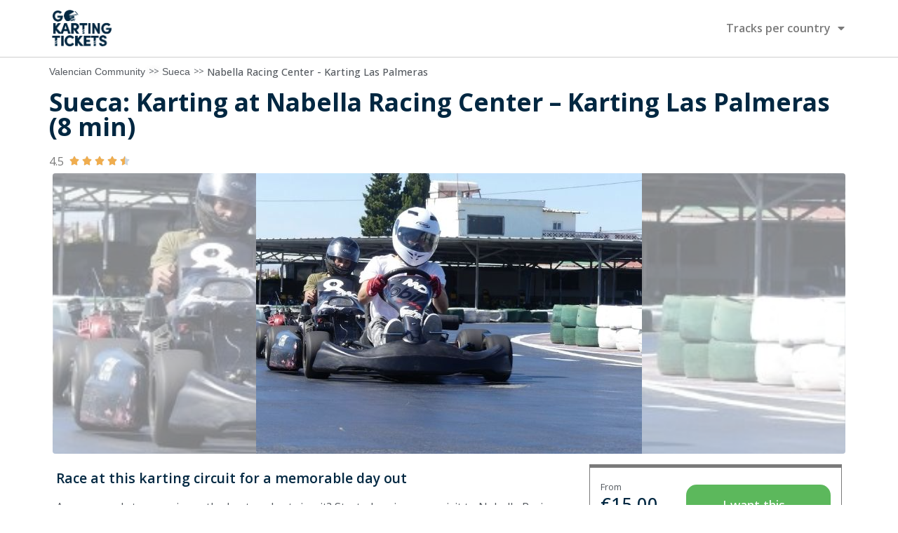

--- FILE ---
content_type: text/html; charset=UTF-8
request_url: https://www.gokartingtickets.com/ticket/nabella-racing-center-karting-las-palmeras/sueca-karting-at-nabella-racing-center-karting-las-palmeras-8-min-2/
body_size: 17116
content:
<!doctype html>
<html lang="en-US">
<head>
	<meta charset="UTF-8">
	<meta name="viewport" content="width=device-width, initial-scale=1">
	<link rel="profile" href="https://gmpg.org/xfn/11">
	<meta name='robots' content='index, follow, max-image-preview:large, max-snippet:-1, max-video-preview:-1' />

	<!-- This site is optimized with the Yoast SEO plugin v23.6 - https://yoast.com/wordpress/plugins/seo/ -->
	<title>Sueca: Karting at Nabella Racing Center - Karting Las Palmeras (8 min) - GoKarting Tickets - World Wide Gokarting Tracks</title><link rel="preload" as="style" href="https://fonts.googleapis.com/css?family=Open%20Sans%3A100%2C100italic%2C200%2C200italic%2C300%2C300italic%2C400%2C400italic%2C500%2C500italic%2C600%2C600italic%2C700%2C700italic%2C800%2C800italic%2C900%2C900italic&#038;display=swap" /><link rel="stylesheet" href="https://fonts.googleapis.com/css?family=Open%20Sans%3A100%2C100italic%2C200%2C200italic%2C300%2C300italic%2C400%2C400italic%2C500%2C500italic%2C600%2C600italic%2C700%2C700italic%2C800%2C800italic%2C900%2C900italic&#038;display=swap" media="print" onload="this.media='all'" /><noscript><link rel="stylesheet" href="https://fonts.googleapis.com/css?family=Open%20Sans%3A100%2C100italic%2C200%2C200italic%2C300%2C300italic%2C400%2C400italic%2C500%2C500italic%2C600%2C600italic%2C700%2C700italic%2C800%2C800italic%2C900%2C900italic&#038;display=swap" /></noscript>
	<link rel="canonical" href="https://www.gokartingtickets.com/ticket/nabella-racing-center-karting-las-palmeras/sueca-karting-at-nabella-racing-center-karting-las-palmeras-8-min-2/" />
	<meta property="og:locale" content="en_US" />
	<meta property="og:type" content="article" />
	<meta property="og:title" content="Sueca: Karting at Nabella Racing Center - Karting Las Palmeras (8 min) - GoKarting Tickets - World Wide Gokarting Tracks" />
	<meta property="og:description" content="Are you ready to experience the best go-kart circuit? Start planning your visit to Nabella Racing Center &#8211; Karting Las Palmeras! On this 800-meter long go-kart track, you and your friends are going to have the time of your life. Pay only €15 per heat and enjoy your race in Sueca. Not only is go-karting [&hellip;]" />
	<meta property="og:url" content="https://www.gokartingtickets.com/ticket/nabella-racing-center-karting-las-palmeras/sueca-karting-at-nabella-racing-center-karting-las-palmeras-8-min-2/" />
	<meta property="og:site_name" content="GoKarting Tickets - World Wide Gokarting Tracks" />
	<meta property="article:modified_time" content="2023-01-16T19:44:25+00:00" />
	<meta property="og:image" content="https://www.gokartingtickets.com/wp-content/uploads/2021/09/NabellaRacingCenter-KartingLasPalmeras-deal-1.jpg" />
	<meta property="og:image:width" content="550" />
	<meta property="og:image:height" content="400" />
	<meta property="og:image:type" content="image/jpeg" />
	<meta name="twitter:card" content="summary_large_image" />
	<meta name="twitter:label1" content="Est. reading time" />
	<meta name="twitter:data1" content="1 minute" />
	<script type="application/ld+json" class="yoast-schema-graph">{"@context":"https://schema.org","@graph":[{"@type":"WebPage","@id":"https://www.gokartingtickets.com/ticket/nabella-racing-center-karting-las-palmeras/sueca-karting-at-nabella-racing-center-karting-las-palmeras-8-min-2/","url":"https://www.gokartingtickets.com/ticket/nabella-racing-center-karting-las-palmeras/sueca-karting-at-nabella-racing-center-karting-las-palmeras-8-min-2/","name":"Sueca: Karting at Nabella Racing Center - Karting Las Palmeras (8 min) - GoKarting Tickets - World Wide Gokarting Tracks","isPartOf":{"@id":"https://www.gokartingtickets.com/#website"},"primaryImageOfPage":{"@id":"https://www.gokartingtickets.com/ticket/nabella-racing-center-karting-las-palmeras/sueca-karting-at-nabella-racing-center-karting-las-palmeras-8-min-2/#primaryimage"},"image":{"@id":"https://www.gokartingtickets.com/ticket/nabella-racing-center-karting-las-palmeras/sueca-karting-at-nabella-racing-center-karting-las-palmeras-8-min-2/#primaryimage"},"thumbnailUrl":"https://www.gokartingtickets.com/wp-content/uploads/2021/09/NabellaRacingCenter-KartingLasPalmeras-deal-1.jpg","datePublished":"2021-09-02T18:47:03+00:00","dateModified":"2023-01-16T19:44:25+00:00","breadcrumb":{"@id":"https://www.gokartingtickets.com/ticket/nabella-racing-center-karting-las-palmeras/sueca-karting-at-nabella-racing-center-karting-las-palmeras-8-min-2/#breadcrumb"},"inLanguage":"en-US","potentialAction":[{"@type":"ReadAction","target":["https://www.gokartingtickets.com/ticket/nabella-racing-center-karting-las-palmeras/sueca-karting-at-nabella-racing-center-karting-las-palmeras-8-min-2/"]}]},{"@type":"ImageObject","inLanguage":"en-US","@id":"https://www.gokartingtickets.com/ticket/nabella-racing-center-karting-las-palmeras/sueca-karting-at-nabella-racing-center-karting-las-palmeras-8-min-2/#primaryimage","url":"https://www.gokartingtickets.com/wp-content/uploads/2021/09/NabellaRacingCenter-KartingLasPalmeras-deal-1.jpg","contentUrl":"https://www.gokartingtickets.com/wp-content/uploads/2021/09/NabellaRacingCenter-KartingLasPalmeras-deal-1.jpg","width":550,"height":400},{"@type":"BreadcrumbList","@id":"https://www.gokartingtickets.com/ticket/nabella-racing-center-karting-las-palmeras/sueca-karting-at-nabella-racing-center-karting-las-palmeras-8-min-2/#breadcrumb","itemListElement":[{"@type":"ListItem","position":1,"name":"Home","item":"https://www.gokartingtickets.com/"},{"@type":"ListItem","position":2,"name":"Shop","item":"https://www.gokartingtickets.com/shop/"},{"@type":"ListItem","position":3,"name":"Sueca: Karting at Nabella Racing Center &#8211; Karting Las Palmeras (8 min)"}]},{"@type":"WebSite","@id":"https://www.gokartingtickets.com/#website","url":"https://www.gokartingtickets.com/","name":"GoKarting Tickets - World Wide Gokarting Tracks","description":"Book your GoKarting Tickets online!","potentialAction":[{"@type":"SearchAction","target":{"@type":"EntryPoint","urlTemplate":"https://www.gokartingtickets.com/?s={search_term_string}"},"query-input":{"@type":"PropertyValueSpecification","valueRequired":true,"valueName":"search_term_string"}}],"inLanguage":"en-US"}]}</script>
	<!-- / Yoast SEO plugin. -->


<link href='https://fonts.gstatic.com' crossorigin rel='preconnect' />
<link rel="alternate" type="application/rss+xml" title="GoKarting Tickets - World Wide Gokarting Tracks &raquo; Feed" href="https://www.gokartingtickets.com/feed/" />
<link rel="alternate" type="application/rss+xml" title="GoKarting Tickets - World Wide Gokarting Tracks &raquo; Comments Feed" href="https://www.gokartingtickets.com/comments/feed/" />
<style id='wp-emoji-styles-inline-css'>

	img.wp-smiley, img.emoji {
		display: inline !important;
		border: none !important;
		box-shadow: none !important;
		height: 1em !important;
		width: 1em !important;
		margin: 0 0.07em !important;
		vertical-align: -0.1em !important;
		background: none !important;
		padding: 0 !important;
	}
</style>
<link rel='stylesheet' id='wp-block-library-css' href='https://www.gokartingtickets.com/wp-includes/css/dist/block-library/style.min.css?ver=6.6.4' media='all' />
<style id='classic-theme-styles-inline-css'>
/*! This file is auto-generated */
.wp-block-button__link{color:#fff;background-color:#32373c;border-radius:9999px;box-shadow:none;text-decoration:none;padding:calc(.667em + 2px) calc(1.333em + 2px);font-size:1.125em}.wp-block-file__button{background:#32373c;color:#fff;text-decoration:none}
</style>
<style id='global-styles-inline-css'>
:root{--wp--preset--aspect-ratio--square: 1;--wp--preset--aspect-ratio--4-3: 4/3;--wp--preset--aspect-ratio--3-4: 3/4;--wp--preset--aspect-ratio--3-2: 3/2;--wp--preset--aspect-ratio--2-3: 2/3;--wp--preset--aspect-ratio--16-9: 16/9;--wp--preset--aspect-ratio--9-16: 9/16;--wp--preset--color--black: #000000;--wp--preset--color--cyan-bluish-gray: #abb8c3;--wp--preset--color--white: #ffffff;--wp--preset--color--pale-pink: #f78da7;--wp--preset--color--vivid-red: #cf2e2e;--wp--preset--color--luminous-vivid-orange: #ff6900;--wp--preset--color--luminous-vivid-amber: #fcb900;--wp--preset--color--light-green-cyan: #7bdcb5;--wp--preset--color--vivid-green-cyan: #00d084;--wp--preset--color--pale-cyan-blue: #8ed1fc;--wp--preset--color--vivid-cyan-blue: #0693e3;--wp--preset--color--vivid-purple: #9b51e0;--wp--preset--gradient--vivid-cyan-blue-to-vivid-purple: linear-gradient(135deg,rgba(6,147,227,1) 0%,rgb(155,81,224) 100%);--wp--preset--gradient--light-green-cyan-to-vivid-green-cyan: linear-gradient(135deg,rgb(122,220,180) 0%,rgb(0,208,130) 100%);--wp--preset--gradient--luminous-vivid-amber-to-luminous-vivid-orange: linear-gradient(135deg,rgba(252,185,0,1) 0%,rgba(255,105,0,1) 100%);--wp--preset--gradient--luminous-vivid-orange-to-vivid-red: linear-gradient(135deg,rgba(255,105,0,1) 0%,rgb(207,46,46) 100%);--wp--preset--gradient--very-light-gray-to-cyan-bluish-gray: linear-gradient(135deg,rgb(238,238,238) 0%,rgb(169,184,195) 100%);--wp--preset--gradient--cool-to-warm-spectrum: linear-gradient(135deg,rgb(74,234,220) 0%,rgb(151,120,209) 20%,rgb(207,42,186) 40%,rgb(238,44,130) 60%,rgb(251,105,98) 80%,rgb(254,248,76) 100%);--wp--preset--gradient--blush-light-purple: linear-gradient(135deg,rgb(255,206,236) 0%,rgb(152,150,240) 100%);--wp--preset--gradient--blush-bordeaux: linear-gradient(135deg,rgb(254,205,165) 0%,rgb(254,45,45) 50%,rgb(107,0,62) 100%);--wp--preset--gradient--luminous-dusk: linear-gradient(135deg,rgb(255,203,112) 0%,rgb(199,81,192) 50%,rgb(65,88,208) 100%);--wp--preset--gradient--pale-ocean: linear-gradient(135deg,rgb(255,245,203) 0%,rgb(182,227,212) 50%,rgb(51,167,181) 100%);--wp--preset--gradient--electric-grass: linear-gradient(135deg,rgb(202,248,128) 0%,rgb(113,206,126) 100%);--wp--preset--gradient--midnight: linear-gradient(135deg,rgb(2,3,129) 0%,rgb(40,116,252) 100%);--wp--preset--font-size--small: 13px;--wp--preset--font-size--medium: 20px;--wp--preset--font-size--large: 36px;--wp--preset--font-size--x-large: 42px;--wp--preset--font-family--inter: "Inter", sans-serif;--wp--preset--font-family--cardo: Cardo;--wp--preset--spacing--20: 0.44rem;--wp--preset--spacing--30: 0.67rem;--wp--preset--spacing--40: 1rem;--wp--preset--spacing--50: 1.5rem;--wp--preset--spacing--60: 2.25rem;--wp--preset--spacing--70: 3.38rem;--wp--preset--spacing--80: 5.06rem;--wp--preset--shadow--natural: 6px 6px 9px rgba(0, 0, 0, 0.2);--wp--preset--shadow--deep: 12px 12px 50px rgba(0, 0, 0, 0.4);--wp--preset--shadow--sharp: 6px 6px 0px rgba(0, 0, 0, 0.2);--wp--preset--shadow--outlined: 6px 6px 0px -3px rgba(255, 255, 255, 1), 6px 6px rgba(0, 0, 0, 1);--wp--preset--shadow--crisp: 6px 6px 0px rgba(0, 0, 0, 1);}:where(.is-layout-flex){gap: 0.5em;}:where(.is-layout-grid){gap: 0.5em;}body .is-layout-flex{display: flex;}.is-layout-flex{flex-wrap: wrap;align-items: center;}.is-layout-flex > :is(*, div){margin: 0;}body .is-layout-grid{display: grid;}.is-layout-grid > :is(*, div){margin: 0;}:where(.wp-block-columns.is-layout-flex){gap: 2em;}:where(.wp-block-columns.is-layout-grid){gap: 2em;}:where(.wp-block-post-template.is-layout-flex){gap: 1.25em;}:where(.wp-block-post-template.is-layout-grid){gap: 1.25em;}.has-black-color{color: var(--wp--preset--color--black) !important;}.has-cyan-bluish-gray-color{color: var(--wp--preset--color--cyan-bluish-gray) !important;}.has-white-color{color: var(--wp--preset--color--white) !important;}.has-pale-pink-color{color: var(--wp--preset--color--pale-pink) !important;}.has-vivid-red-color{color: var(--wp--preset--color--vivid-red) !important;}.has-luminous-vivid-orange-color{color: var(--wp--preset--color--luminous-vivid-orange) !important;}.has-luminous-vivid-amber-color{color: var(--wp--preset--color--luminous-vivid-amber) !important;}.has-light-green-cyan-color{color: var(--wp--preset--color--light-green-cyan) !important;}.has-vivid-green-cyan-color{color: var(--wp--preset--color--vivid-green-cyan) !important;}.has-pale-cyan-blue-color{color: var(--wp--preset--color--pale-cyan-blue) !important;}.has-vivid-cyan-blue-color{color: var(--wp--preset--color--vivid-cyan-blue) !important;}.has-vivid-purple-color{color: var(--wp--preset--color--vivid-purple) !important;}.has-black-background-color{background-color: var(--wp--preset--color--black) !important;}.has-cyan-bluish-gray-background-color{background-color: var(--wp--preset--color--cyan-bluish-gray) !important;}.has-white-background-color{background-color: var(--wp--preset--color--white) !important;}.has-pale-pink-background-color{background-color: var(--wp--preset--color--pale-pink) !important;}.has-vivid-red-background-color{background-color: var(--wp--preset--color--vivid-red) !important;}.has-luminous-vivid-orange-background-color{background-color: var(--wp--preset--color--luminous-vivid-orange) !important;}.has-luminous-vivid-amber-background-color{background-color: var(--wp--preset--color--luminous-vivid-amber) !important;}.has-light-green-cyan-background-color{background-color: var(--wp--preset--color--light-green-cyan) !important;}.has-vivid-green-cyan-background-color{background-color: var(--wp--preset--color--vivid-green-cyan) !important;}.has-pale-cyan-blue-background-color{background-color: var(--wp--preset--color--pale-cyan-blue) !important;}.has-vivid-cyan-blue-background-color{background-color: var(--wp--preset--color--vivid-cyan-blue) !important;}.has-vivid-purple-background-color{background-color: var(--wp--preset--color--vivid-purple) !important;}.has-black-border-color{border-color: var(--wp--preset--color--black) !important;}.has-cyan-bluish-gray-border-color{border-color: var(--wp--preset--color--cyan-bluish-gray) !important;}.has-white-border-color{border-color: var(--wp--preset--color--white) !important;}.has-pale-pink-border-color{border-color: var(--wp--preset--color--pale-pink) !important;}.has-vivid-red-border-color{border-color: var(--wp--preset--color--vivid-red) !important;}.has-luminous-vivid-orange-border-color{border-color: var(--wp--preset--color--luminous-vivid-orange) !important;}.has-luminous-vivid-amber-border-color{border-color: var(--wp--preset--color--luminous-vivid-amber) !important;}.has-light-green-cyan-border-color{border-color: var(--wp--preset--color--light-green-cyan) !important;}.has-vivid-green-cyan-border-color{border-color: var(--wp--preset--color--vivid-green-cyan) !important;}.has-pale-cyan-blue-border-color{border-color: var(--wp--preset--color--pale-cyan-blue) !important;}.has-vivid-cyan-blue-border-color{border-color: var(--wp--preset--color--vivid-cyan-blue) !important;}.has-vivid-purple-border-color{border-color: var(--wp--preset--color--vivid-purple) !important;}.has-vivid-cyan-blue-to-vivid-purple-gradient-background{background: var(--wp--preset--gradient--vivid-cyan-blue-to-vivid-purple) !important;}.has-light-green-cyan-to-vivid-green-cyan-gradient-background{background: var(--wp--preset--gradient--light-green-cyan-to-vivid-green-cyan) !important;}.has-luminous-vivid-amber-to-luminous-vivid-orange-gradient-background{background: var(--wp--preset--gradient--luminous-vivid-amber-to-luminous-vivid-orange) !important;}.has-luminous-vivid-orange-to-vivid-red-gradient-background{background: var(--wp--preset--gradient--luminous-vivid-orange-to-vivid-red) !important;}.has-very-light-gray-to-cyan-bluish-gray-gradient-background{background: var(--wp--preset--gradient--very-light-gray-to-cyan-bluish-gray) !important;}.has-cool-to-warm-spectrum-gradient-background{background: var(--wp--preset--gradient--cool-to-warm-spectrum) !important;}.has-blush-light-purple-gradient-background{background: var(--wp--preset--gradient--blush-light-purple) !important;}.has-blush-bordeaux-gradient-background{background: var(--wp--preset--gradient--blush-bordeaux) !important;}.has-luminous-dusk-gradient-background{background: var(--wp--preset--gradient--luminous-dusk) !important;}.has-pale-ocean-gradient-background{background: var(--wp--preset--gradient--pale-ocean) !important;}.has-electric-grass-gradient-background{background: var(--wp--preset--gradient--electric-grass) !important;}.has-midnight-gradient-background{background: var(--wp--preset--gradient--midnight) !important;}.has-small-font-size{font-size: var(--wp--preset--font-size--small) !important;}.has-medium-font-size{font-size: var(--wp--preset--font-size--medium) !important;}.has-large-font-size{font-size: var(--wp--preset--font-size--large) !important;}.has-x-large-font-size{font-size: var(--wp--preset--font-size--x-large) !important;}
:where(.wp-block-post-template.is-layout-flex){gap: 1.25em;}:where(.wp-block-post-template.is-layout-grid){gap: 1.25em;}
:where(.wp-block-columns.is-layout-flex){gap: 2em;}:where(.wp-block-columns.is-layout-grid){gap: 2em;}
:root :where(.wp-block-pullquote){font-size: 1.5em;line-height: 1.6;}
</style>
<link rel='stylesheet' id='photoswipe-css' href='https://www.gokartingtickets.com/wp-content/plugins/woocommerce/assets/css/photoswipe/photoswipe.min.css?ver=9.3.5' media='all' />
<link rel='stylesheet' id='photoswipe-default-skin-css' href='https://www.gokartingtickets.com/wp-content/plugins/woocommerce/assets/css/photoswipe/default-skin/default-skin.min.css?ver=9.3.5' media='all' />
<link rel='stylesheet' id='woocommerce-layout-css' href='https://www.gokartingtickets.com/wp-content/plugins/woocommerce/assets/css/woocommerce-layout.css?ver=9.3.5' media='all' />
<link rel='stylesheet' id='woocommerce-smallscreen-css' href='https://www.gokartingtickets.com/wp-content/plugins/woocommerce/assets/css/woocommerce-smallscreen.css?ver=9.3.5' media='only screen and (max-width: 768px)' />
<link rel='stylesheet' id='woocommerce-general-css' href='https://www.gokartingtickets.com/wp-content/plugins/woocommerce/assets/css/woocommerce.css?ver=9.3.5' media='all' />
<style id='woocommerce-inline-inline-css'>
.woocommerce form .form-row .required { visibility: visible; }
</style>
<style id='wpgb-head-inline-css'>
.wp-grid-builder:not(.wpgb-template),.wpgb-facet{opacity:0.01}.wpgb-facet fieldset{margin:0;padding:0;border:none;outline:none;box-shadow:none}.wpgb-facet fieldset:last-child{margin-bottom:40px;}.wpgb-facet fieldset legend.wpgb-sr-only{height:1px;width:1px}
</style>
<link rel='stylesheet' id='hello-elementor-css' href='https://www.gokartingtickets.com/wp-content/themes/hello-elementor/style.min.css?ver=3.1.1' media='all' />
<link rel='stylesheet' id='hello-elementor-theme-style-css' href='https://www.gokartingtickets.com/wp-content/themes/hello-elementor/theme.min.css?ver=3.1.1' media='all' />
<link rel='stylesheet' id='hello-elementor-header-footer-css' href='https://www.gokartingtickets.com/wp-content/themes/hello-elementor/header-footer.min.css?ver=3.1.1' media='all' />
<link rel='stylesheet' id='elementor-frontend-css' href='https://www.gokartingtickets.com/wp-content/plugins/elementor/assets/css/frontend.min.css?ver=3.25.11' media='all' />
<style id='elementor-frontend-inline-css'>
.elementor-7472 .elementor-element.elementor-element-5dcaa72a > .elementor-element-populated >  .elementor-background-overlay{background-image:url("https://www.gokartingtickets.com/wp-content/uploads/2021/09/NabellaRacingCenter-KartingLasPalmeras-deal-1.jpg");}
</style>
<link rel='stylesheet' id='widget-image-css' href='https://www.gokartingtickets.com/wp-content/plugins/elementor/assets/css/widget-image.min.css?ver=3.25.11' media='all' />
<link rel='stylesheet' id='widget-nav-menu-css' href='https://www.gokartingtickets.com/wp-content/plugins/elementor-pro/assets/css/widget-nav-menu.min.css?ver=3.25.5' media='all' />
<link rel='stylesheet' id='widget-heading-css' href='https://www.gokartingtickets.com/wp-content/plugins/elementor/assets/css/widget-heading.min.css?ver=3.25.11' media='all' />
<link rel='stylesheet' id='widget-icon-list-css' href='https://www.gokartingtickets.com/wp-content/plugins/elementor/assets/css/widget-icon-list.min.css?ver=3.25.11' media='all' />
<link rel='stylesheet' id='dce-style-css' href='https://www.gokartingtickets.com/wp-content/plugins/dynamic-content-for-elementor/assets/css/style.min.css?ver=3.1.5' media='all' />
<link rel='stylesheet' id='dce-acf-relationship-old-version-css' href='https://www.gokartingtickets.com/wp-content/plugins/dynamic-content-for-elementor/assets/css/acf-relationship-old-version.min.css?ver=3.1.5' media='all' />
<link rel='stylesheet' id='dce-terms-css' href='https://www.gokartingtickets.com/wp-content/plugins/dynamic-content-for-elementor/assets/css/terms-and-taxonomy.min.css?ver=3.1.5' media='all' />
<link rel='stylesheet' id='widget-star-rating-css' href='https://www.gokartingtickets.com/wp-content/plugins/elementor/assets/css/widget-star-rating.min.css?ver=3.25.11' media='all' />
<link rel='stylesheet' id='widget-icon-box-css' href='https://www.gokartingtickets.com/wp-content/plugins/elementor/assets/css/widget-icon-box.min.css?ver=3.25.11' media='all' />
<link rel='stylesheet' id='widget-divider-css' href='https://www.gokartingtickets.com/wp-content/plugins/elementor/assets/css/widget-divider.min.css?ver=3.25.11' media='all' />
<link rel='stylesheet' id='widget-text-editor-css' href='https://www.gokartingtickets.com/wp-content/plugins/elementor/assets/css/widget-text-editor.min.css?ver=3.25.11' media='all' />
<link rel='stylesheet' id='elementor-icons-css' href='https://www.gokartingtickets.com/wp-content/plugins/elementor/assets/lib/eicons/css/elementor-icons.min.css?ver=5.34.0' media='all' />
<link rel='stylesheet' id='swiper-css' href='https://www.gokartingtickets.com/wp-content/plugins/elementor/assets/lib/swiper/v8/css/swiper.min.css?ver=8.4.5' media='all' />
<link rel='stylesheet' id='e-swiper-css' href='https://www.gokartingtickets.com/wp-content/plugins/elementor/assets/css/conditionals/e-swiper.min.css?ver=3.25.11' media='all' />
<link rel='stylesheet' id='elementor-post-7-css' href='https://www.gokartingtickets.com/wp-content/uploads/elementor/css/post-7.css?ver=1733930763' media='all' />
<link rel='stylesheet' id='ElementorFAQSchema-css' href='https://www.gokartingtickets.com/wp-content/plugins/faq-schema-for-elementor/assets/css/elementor-faq-schema.css?ver=6.6.4' media='all' />
<link rel='stylesheet' id='dashicons-css' href='https://www.gokartingtickets.com/wp-includes/css/dashicons.min.css?ver=6.6.4' media='all' />
<link rel='stylesheet' id='e-popup-style-css' href='https://www.gokartingtickets.com/wp-content/plugins/elementor-pro/assets/css/conditionals/popup.min.css?ver=3.25.5' media='all' />
<link rel='stylesheet' id='elementor-post-18546-css' href='https://www.gokartingtickets.com/wp-content/uploads/elementor/css/post-18546.css?ver=1733930764' media='all' />
<link rel='stylesheet' id='elementor-post-5828-css' href='https://www.gokartingtickets.com/wp-content/uploads/elementor/css/post-5828.css?ver=1733930764' media='all' />
<link rel='stylesheet' id='elementor-post-7472-css' href='https://www.gokartingtickets.com/wp-content/uploads/elementor/css/post-7472.css?ver=1734000653' media='all' />
<link rel='stylesheet' id='hello-elementor-child-style-css' href='https://www.gokartingtickets.com/wp-content/themes/hello-theme-child-master-3/style.css?ver=2.0.0' media='all' />

<link rel='stylesheet' id='elementor-icons-shared-0-css' href='https://www.gokartingtickets.com/wp-content/plugins/elementor/assets/lib/font-awesome/css/fontawesome.min.css?ver=5.15.3' media='all' />
<link rel='stylesheet' id='elementor-icons-fa-solid-css' href='https://www.gokartingtickets.com/wp-content/plugins/elementor/assets/lib/font-awesome/css/solid.min.css?ver=5.15.3' media='all' />
<link rel='stylesheet' id='elementor-icons-fa-regular-css' href='https://www.gokartingtickets.com/wp-content/plugins/elementor/assets/lib/font-awesome/css/regular.min.css?ver=5.15.3' media='all' />
<link rel="preconnect" href="https://fonts.gstatic.com/" crossorigin><script src="https://www.gokartingtickets.com/wp-includes/js/jquery/jquery.min.js?ver=3.7.1" id="jquery-core-js"></script>
<script src="https://www.gokartingtickets.com/wp-includes/js/jquery/jquery-migrate.min.js?ver=3.4.1" id="jquery-migrate-js"></script>
<script src="https://www.gokartingtickets.com/wp-content/plugins/woocommerce/assets/js/jquery-blockui/jquery.blockUI.min.js?ver=2.7.0-wc.9.3.5" id="jquery-blockui-js" defer data-wp-strategy="defer"></script>
<script id="wc-add-to-cart-js-extra">
var wc_add_to_cart_params = {"ajax_url":"\/wp-admin\/admin-ajax.php","wc_ajax_url":"\/?wc-ajax=%%endpoint%%","i18n_view_cart":"View cart","cart_url":"https:\/\/www.gokartingtickets.com","is_cart":"","cart_redirect_after_add":"yes"};
</script>
<script src="https://www.gokartingtickets.com/wp-content/plugins/woocommerce/assets/js/frontend/add-to-cart.min.js?ver=9.3.5" id="wc-add-to-cart-js" defer data-wp-strategy="defer"></script>
<script src="https://www.gokartingtickets.com/wp-content/plugins/woocommerce/assets/js/zoom/jquery.zoom.min.js?ver=1.7.21-wc.9.3.5" id="zoom-js" defer data-wp-strategy="defer"></script>
<script src="https://www.gokartingtickets.com/wp-content/plugins/woocommerce/assets/js/flexslider/jquery.flexslider.min.js?ver=2.7.2-wc.9.3.5" id="flexslider-js" defer data-wp-strategy="defer"></script>
<script src="https://www.gokartingtickets.com/wp-content/plugins/woocommerce/assets/js/photoswipe/photoswipe.min.js?ver=4.1.1-wc.9.3.5" id="photoswipe-js" defer data-wp-strategy="defer"></script>
<script src="https://www.gokartingtickets.com/wp-content/plugins/woocommerce/assets/js/photoswipe/photoswipe-ui-default.min.js?ver=4.1.1-wc.9.3.5" id="photoswipe-ui-default-js" defer data-wp-strategy="defer"></script>
<script id="wc-single-product-js-extra">
var wc_single_product_params = {"i18n_required_rating_text":"Please select a rating","review_rating_required":"yes","flexslider":{"rtl":false,"animation":"slide","smoothHeight":true,"directionNav":false,"controlNav":"thumbnails","slideshow":false,"animationSpeed":500,"animationLoop":false,"allowOneSlide":false},"zoom_enabled":"1","zoom_options":[],"photoswipe_enabled":"1","photoswipe_options":{"shareEl":false,"closeOnScroll":false,"history":false,"hideAnimationDuration":0,"showAnimationDuration":0},"flexslider_enabled":"1"};
</script>
<script src="https://www.gokartingtickets.com/wp-content/plugins/woocommerce/assets/js/frontend/single-product.min.js?ver=9.3.5" id="wc-single-product-js" defer data-wp-strategy="defer"></script>
<script src="https://www.gokartingtickets.com/wp-content/plugins/woocommerce/assets/js/js-cookie/js.cookie.min.js?ver=2.1.4-wc.9.3.5" id="js-cookie-js" defer data-wp-strategy="defer"></script>
<script id="woocommerce-js-extra">
var woocommerce_params = {"ajax_url":"\/wp-admin\/admin-ajax.php","wc_ajax_url":"\/?wc-ajax=%%endpoint%%"};
</script>
<script src="https://www.gokartingtickets.com/wp-content/plugins/woocommerce/assets/js/frontend/woocommerce.min.js?ver=9.3.5" id="woocommerce-js" defer data-wp-strategy="defer"></script>
<link rel="https://api.w.org/" href="https://www.gokartingtickets.com/wp-json/" /><link rel="alternate" title="JSON" type="application/json" href="https://www.gokartingtickets.com/wp-json/wp/v2/product/14079" /><link rel="EditURI" type="application/rsd+xml" title="RSD" href="https://www.gokartingtickets.com/xmlrpc.php?rsd" />
<meta name="generator" content="WordPress 6.6.4" />
<meta name="generator" content="WooCommerce 9.3.5" />
<link rel='shortlink' href='https://www.gokartingtickets.com/?p=14079' />
<link rel="alternate" title="oEmbed (JSON)" type="application/json+oembed" href="https://www.gokartingtickets.com/wp-json/oembed/1.0/embed?url=https%3A%2F%2Fwww.gokartingtickets.com%2Fticket%2Fnabella-racing-center-karting-las-palmeras%2Fsueca-karting-at-nabella-racing-center-karting-las-palmeras-8-min-2%2F" />
<link rel="alternate" title="oEmbed (XML)" type="text/xml+oembed" href="https://www.gokartingtickets.com/wp-json/oembed/1.0/embed?url=https%3A%2F%2Fwww.gokartingtickets.com%2Fticket%2Fnabella-racing-center-karting-las-palmeras%2Fsueca-karting-at-nabella-racing-center-karting-las-palmeras-8-min-2%2F&#038;format=xml" />
<!-- Google Tag Manager -->
<script>(function(w,d,s,l,i){w[l]=w[l]||[];w[l].push({'gtm.start':
new Date().getTime(),event:'gtm.js'});var f=d.getElementsByTagName(s)[0],
j=d.createElement(s),dl=l!='dataLayer'?'&l='+l:'';j.async=true;j.src=
'https://www.googletagmanager.com/gtm.js?id='+i+dl;f.parentNode.insertBefore(j,f);
})(window,document,'script','dataLayer','GTM-N8K6QMB');</script>
<!-- End Google Tag Manager -->
<noscript><style>.wp-grid-builder .wpgb-card.wpgb-card-hidden .wpgb-card-wrapper{opacity:1!important;visibility:visible!important;transform:none!important}.wpgb-facet {opacity:1!important;pointer-events:auto!important}.wpgb-facet *:not(.wpgb-pagination-facet){display:none}</style></noscript>	<noscript><style>.woocommerce-product-gallery{ opacity: 1 !important; }</style></noscript>
	<meta name="generator" content="Elementor 3.25.11; features: additional_custom_breakpoints, e_optimized_control_loading; settings: css_print_method-external, google_font-enabled, font_display-auto">
<script async src="https://pagead2.googlesyndication.com/pagead/js/adsbygoogle.js?client=ca-pub-5827092446898261"
     crossorigin="anonymous"></script>
<!-- Google tag (gtag.js) -->
<script async src="https://www.googletagmanager.com/gtag/js?id=AW-16831349430">
</script>
<script>
  window.dataLayer = window.dataLayer || [];
  function gtag(){dataLayer.push(arguments);}
  gtag('js', new Date());

  gtag('config', 'AW-16831349430');
</script>
			<style>
				.e-con.e-parent:nth-of-type(n+4):not(.e-lazyloaded):not(.e-no-lazyload),
				.e-con.e-parent:nth-of-type(n+4):not(.e-lazyloaded):not(.e-no-lazyload) * {
					background-image: none !important;
				}
				@media screen and (max-height: 1024px) {
					.e-con.e-parent:nth-of-type(n+3):not(.e-lazyloaded):not(.e-no-lazyload),
					.e-con.e-parent:nth-of-type(n+3):not(.e-lazyloaded):not(.e-no-lazyload) * {
						background-image: none !important;
					}
				}
				@media screen and (max-height: 640px) {
					.e-con.e-parent:nth-of-type(n+2):not(.e-lazyloaded):not(.e-no-lazyload),
					.e-con.e-parent:nth-of-type(n+2):not(.e-lazyloaded):not(.e-no-lazyload) * {
						background-image: none !important;
					}
				}
			</style>
			<style id='wp-fonts-local'>
@font-face{font-family:Inter;font-style:normal;font-weight:300 900;font-display:fallback;src:url('https://www.gokartingtickets.com/wp-content/plugins/woocommerce/assets/fonts/Inter-VariableFont_slnt,wght.woff2') format('woff2');font-stretch:normal;}
@font-face{font-family:Cardo;font-style:normal;font-weight:400;font-display:fallback;src:url('https://www.gokartingtickets.com/wp-content/plugins/woocommerce/assets/fonts/cardo_normal_400.woff2') format('woff2');}
</style>
<link rel="icon" href="https://www.gokartingtickets.com/wp-content/uploads/2021/01/cropped-logo-gkt-32x32.png" sizes="32x32" />
<link rel="icon" href="https://www.gokartingtickets.com/wp-content/uploads/2021/01/cropped-logo-gkt-192x192.png" sizes="192x192" />
<link rel="apple-touch-icon" href="https://www.gokartingtickets.com/wp-content/uploads/2021/01/cropped-logo-gkt-180x180.png" />
<meta name="msapplication-TileImage" content="https://www.gokartingtickets.com/wp-content/uploads/2021/01/cropped-logo-gkt-270x270.png" />
<noscript><style id="rocket-lazyload-nojs-css">.rll-youtube-player, [data-lazy-src]{display:none !important;}</style></noscript></head>
<body class="product-template-default single single-product postid-14079 theme-hello-elementor woocommerce woocommerce-page woocommerce-no-js elementor-default elementor-template-full-width elementor-kit-7 elementor-page-7472">


<a class="skip-link screen-reader-text" href="#content">Skip to content</a>

		<div data-elementor-type="header" data-elementor-id="18546" class="elementor elementor-18546 elementor-location-header" data-elementor-post-type="elementor_library">
					<section class="elementor-section elementor-top-section elementor-element elementor-element-5ad06a9c elementor-section-height-min-height elementor-section-content-middle elementor-section-boxed elementor-section-height-default elementor-section-items-middle" data-id="5ad06a9c" data-element_type="section" data-settings="{&quot;background_background&quot;:&quot;classic&quot;,&quot;sticky&quot;:&quot;top&quot;,&quot;sticky_on&quot;:[&quot;desktop&quot;,&quot;tablet&quot;,&quot;mobile&quot;],&quot;sticky_offset&quot;:0,&quot;sticky_effects_offset&quot;:0,&quot;sticky_anchor_link_offset&quot;:0}">
						<div class="elementor-container elementor-column-gap-no">
					<div class="elementor-column elementor-col-50 elementor-top-column elementor-element elementor-element-22337ec2" data-id="22337ec2" data-element_type="column">
			<div class="elementor-widget-wrap elementor-element-populated">
						<div class="elementor-element elementor-element-d63c7e5 elementor-widget elementor-widget-image" data-id="d63c7e5" data-element_type="widget" data-widget_type="image.default">
				<div class="elementor-widget-container">
														<a href="https://gokartingtickets.com">
							<img width="179" height="109" src="data:image/svg+xml,%3Csvg%20xmlns='http://www.w3.org/2000/svg'%20viewBox='0%200%20179%20109'%3E%3C/svg%3E" class="attachment-medium_large size-medium_large wp-image-18548" alt="" data-lazy-src="https://www.gokartingtickets.com/wp-content/uploads/2021/01/logo-gkt.png" /><noscript><img width="179" height="109" src="https://www.gokartingtickets.com/wp-content/uploads/2021/01/logo-gkt.png" class="attachment-medium_large size-medium_large wp-image-18548" alt="" /></noscript>								</a>
													</div>
				</div>
					</div>
		</div>
				<div class="elementor-column elementor-col-50 elementor-top-column elementor-element elementor-element-6e2ec6a8" data-id="6e2ec6a8" data-element_type="column">
			<div class="elementor-widget-wrap elementor-element-populated">
						<div class="elementor-element elementor-element-3c0ad844 elementor-nav-menu__align-end elementor-widget-mobile__width-inherit elementor-nav-menu--stretch elementor-nav-menu--dropdown-tablet elementor-nav-menu__text-align-aside elementor-nav-menu--toggle elementor-nav-menu--burger elementor-widget elementor-widget-nav-menu" data-id="3c0ad844" data-element_type="widget" data-settings="{&quot;full_width&quot;:&quot;stretch&quot;,&quot;layout&quot;:&quot;horizontal&quot;,&quot;submenu_icon&quot;:{&quot;value&quot;:&quot;&lt;i class=\&quot;fas fa-caret-down\&quot;&gt;&lt;\/i&gt;&quot;,&quot;library&quot;:&quot;fa-solid&quot;},&quot;toggle&quot;:&quot;burger&quot;}" data-widget_type="nav-menu.default">
				<div class="elementor-widget-container">
						<nav aria-label="Menu" class="elementor-nav-menu--main elementor-nav-menu__container elementor-nav-menu--layout-horizontal e--pointer-none">
				<ul id="menu-1-3c0ad844" class="elementor-nav-menu"><li class="menu-item menu-item-type-custom menu-item-object-custom menu-item-has-children menu-item-8672"><a href="#" class="elementor-item elementor-item-anchor">Tracks per country</a>
<ul class="sub-menu elementor-nav-menu--dropdown">
	<li class="menu-item menu-item-type-custom menu-item-object-custom menu-item-has-children menu-item-8671"><a href="#" class="elementor-sub-item elementor-item-anchor">Tracks in the USA</a>
	<ul class="sub-menu elementor-nav-menu--dropdown">
		<li class="menu-item menu-item-type-post_type menu-item-object-gokartingtracks menu-item-8673"><a href="https://www.gokartingtickets.com/gokartingtracks/usa/texas/" class="elementor-sub-item">Texas</a></li>
		<li class="menu-item menu-item-type-post_type menu-item-object-gokartingtracks menu-item-8674"><a href="https://www.gokartingtickets.com/gokartingtracks/usa/california/" class="elementor-sub-item">California</a></li>
		<li class="menu-item menu-item-type-post_type menu-item-object-gokartingtracks menu-item-8675"><a href="https://www.gokartingtickets.com/gokartingtracks/usa/florida/" class="elementor-sub-item">Florida</a></li>
		<li class="menu-item menu-item-type-post_type menu-item-object-gokartingtracks menu-item-8676"><a href="https://www.gokartingtickets.com/gokartingtracks/usa/new-york/" class="elementor-sub-item">New York</a></li>
		<li class="menu-item menu-item-type-post_type menu-item-object-gokartingtracks menu-item-8677"><a href="https://www.gokartingtickets.com/gokartingtracks/usa/pennsylvania/" class="elementor-sub-item">Pennsylvania</a></li>
		<li class="menu-item menu-item-type-post_type menu-item-object-gokartingtracks menu-item-8678"><a href="https://www.gokartingtickets.com/gokartingtracks/usa/virginia/" class="elementor-sub-item">Virginia</a></li>
		<li class="menu-item menu-item-type-post_type menu-item-object-gokartingtracks menu-item-8679"><a href="https://www.gokartingtickets.com/gokartingtracks/usa/washington/" class="elementor-sub-item">Washington</a></li>
		<li class="menu-item menu-item-type-post_type menu-item-object-gokartingtracks menu-item-8680"><a href="https://www.gokartingtickets.com/gokartingtracks/usa/alabama/" class="elementor-sub-item">Alabama</a></li>
		<li class="menu-item menu-item-type-post_type menu-item-object-gokartingtracks menu-item-8681"><a href="https://www.gokartingtickets.com/gokartingtracks/usa/arizona/" class="elementor-sub-item">Arizona</a></li>
		<li class="menu-item menu-item-type-post_type menu-item-object-gokartingtracks menu-item-8682"><a href="https://www.gokartingtickets.com/gokartingtracks/usa/arkansas/" class="elementor-sub-item">Arkansas</a></li>
	</ul>
</li>
	<li class="menu-item menu-item-type-custom menu-item-object-custom menu-item-has-children menu-item-10069"><a href="#" class="elementor-sub-item elementor-item-anchor">Tracks in Australia</a>
	<ul class="sub-menu elementor-nav-menu--dropdown">
		<li class="menu-item menu-item-type-post_type menu-item-object-gokartingtracks menu-item-10075"><a href="https://www.gokartingtickets.com/gokartingtracks/australia/australian-capital-territory/" class="elementor-sub-item">Australian Capital Territory</a></li>
		<li class="menu-item menu-item-type-post_type menu-item-object-gokartingtracks menu-item-10076"><a href="https://www.gokartingtickets.com/gokartingtracks/australia/new-south-wales/" class="elementor-sub-item">New South Wales</a></li>
		<li class="menu-item menu-item-type-post_type menu-item-object-gokartingtracks menu-item-10077"><a href="https://www.gokartingtickets.com/gokartingtracks/australia/northern-territory/" class="elementor-sub-item">Northern Territory</a></li>
		<li class="menu-item menu-item-type-post_type menu-item-object-gokartingtracks menu-item-10078"><a href="https://www.gokartingtickets.com/gokartingtracks/australia/queensland/" class="elementor-sub-item">Queensland</a></li>
		<li class="menu-item menu-item-type-post_type menu-item-object-gokartingtracks menu-item-10079"><a href="https://www.gokartingtickets.com/gokartingtracks/australia/south-australia/" class="elementor-sub-item">South Australia</a></li>
		<li class="menu-item menu-item-type-post_type menu-item-object-gokartingtracks menu-item-10081"><a href="https://www.gokartingtickets.com/gokartingtracks/australia/victoria/" class="elementor-sub-item">Victoria</a></li>
		<li class="menu-item menu-item-type-post_type menu-item-object-gokartingtracks menu-item-10082"><a href="https://www.gokartingtickets.com/gokartingtracks/australia/western-australia/" class="elementor-sub-item">Western Australia</a></li>
	</ul>
</li>
	<li class="menu-item menu-item-type-custom menu-item-object-custom menu-item-has-children menu-item-10072"><a href="#" class="elementor-sub-item elementor-item-anchor">Tracks in Canada</a>
	<ul class="sub-menu elementor-nav-menu--dropdown">
		<li class="menu-item menu-item-type-post_type menu-item-object-gokartingtracks menu-item-10083"><a href="https://www.gokartingtickets.com/gokartingtracks/canada/alberta/" class="elementor-sub-item">Alberta</a></li>
		<li class="menu-item menu-item-type-post_type menu-item-object-gokartingtracks menu-item-10084"><a href="https://www.gokartingtickets.com/gokartingtracks/canada/british-columbia/" class="elementor-sub-item">British Columbia</a></li>
		<li class="menu-item menu-item-type-post_type menu-item-object-gokartingtracks menu-item-10085"><a href="https://www.gokartingtickets.com/gokartingtracks/canada/manitoba/" class="elementor-sub-item">Manitoba</a></li>
		<li class="menu-item menu-item-type-post_type menu-item-object-gokartingtracks menu-item-10086"><a href="https://www.gokartingtickets.com/gokartingtracks/canada/new-brunswick/" class="elementor-sub-item">New Brunswick</a></li>
		<li class="menu-item menu-item-type-post_type menu-item-object-gokartingtracks menu-item-10087"><a href="https://www.gokartingtickets.com/gokartingtracks/canada/nova-scotia/" class="elementor-sub-item">Nova Scotia</a></li>
		<li class="menu-item menu-item-type-post_type menu-item-object-gokartingtracks menu-item-10088"><a href="https://www.gokartingtickets.com/gokartingtracks/canada/ontario/" class="elementor-sub-item">Ontario</a></li>
		<li class="menu-item menu-item-type-post_type menu-item-object-gokartingtracks menu-item-10089"><a href="https://www.gokartingtickets.com/gokartingtracks/canada/quebec/" class="elementor-sub-item">Quebec</a></li>
		<li class="menu-item menu-item-type-post_type menu-item-object-gokartingtracks menu-item-10090"><a href="https://www.gokartingtickets.com/gokartingtracks/canada/saskatchewan/" class="elementor-sub-item">Saskatchewan</a></li>
	</ul>
</li>
	<li class="menu-item menu-item-type-custom menu-item-object-custom menu-item-has-children menu-item-10070"><a href="#" class="elementor-sub-item elementor-item-anchor">Tracks in New Zealand</a>
	<ul class="sub-menu elementor-nav-menu--dropdown">
		<li class="menu-item menu-item-type-post_type menu-item-object-gokartingtracks menu-item-10091"><a href="https://www.gokartingtickets.com/gokartingtracks/new-zealand/auckland-region/" class="elementor-sub-item">Auckland Region</a></li>
		<li class="menu-item menu-item-type-post_type menu-item-object-gokartingtracks menu-item-10092"><a href="https://www.gokartingtickets.com/gokartingtracks/new-zealand/nelson-region/" class="elementor-sub-item">Nelson Region</a></li>
		<li class="menu-item menu-item-type-post_type menu-item-object-gokartingtracks menu-item-10093"><a href="https://www.gokartingtickets.com/gokartingtracks/new-zealand/wellington-region/" class="elementor-sub-item">Wellington Region</a></li>
		<li class="menu-item menu-item-type-post_type menu-item-object-gokartingtracks menu-item-10094"><a href="https://www.gokartingtickets.com/gokartingtracks/new-zealand/bay-of-plenty/" class="elementor-sub-item">Bay of Plenty</a></li>
		<li class="menu-item menu-item-type-post_type menu-item-object-gokartingtracks menu-item-10095"><a href="https://www.gokartingtickets.com/gokartingtracks/new-zealand/canterbury/" class="elementor-sub-item">Canterbury</a></li>
		<li class="menu-item menu-item-type-post_type menu-item-object-gokartingtracks menu-item-10096"><a href="https://www.gokartingtickets.com/gokartingtracks/new-zealand/manawatu-whanganui/" class="elementor-sub-item">Manawatū-Whanganui</a></li>
		<li class="menu-item menu-item-type-post_type menu-item-object-gokartingtracks menu-item-10097"><a href="https://www.gokartingtickets.com/gokartingtracks/new-zealand/otago/" class="elementor-sub-item">Otago</a></li>
		<li class="menu-item menu-item-type-post_type menu-item-object-gokartingtracks menu-item-10098"><a href="https://www.gokartingtickets.com/gokartingtracks/new-zealand/taranaki/" class="elementor-sub-item">Taranaki</a></li>
		<li class="menu-item menu-item-type-post_type menu-item-object-gokartingtracks menu-item-10099"><a href="https://www.gokartingtickets.com/gokartingtracks/new-zealand/waikato/" class="elementor-sub-item">Waikato</a></li>
		<li class="menu-item menu-item-type-post_type menu-item-object-gokartingtracks menu-item-10100"><a href="https://www.gokartingtickets.com/gokartingtracks/new-zealand/wellington-region/" class="elementor-sub-item">Wellington Region</a></li>
	</ul>
</li>
	<li class="menu-item menu-item-type-custom menu-item-object-custom menu-item-has-children menu-item-10071"><a href="#" class="elementor-sub-item elementor-item-anchor">Tracks in United Arab Emirates</a>
	<ul class="sub-menu elementor-nav-menu--dropdown">
		<li class="menu-item menu-item-type-post_type menu-item-object-gokartingtracks menu-item-10073"><a href="https://www.gokartingtickets.com/gokartingtracks/united-arab-emirates/dubai/" class="elementor-sub-item">Dubai</a></li>
		<li class="menu-item menu-item-type-post_type menu-item-object-gokartingtracks menu-item-10074"><a href="https://www.gokartingtickets.com/gokartingtracks/united-arab-emirates/abu-dhabi/" class="elementor-sub-item">Abu Dhabi</a></li>
	</ul>
</li>
	<li class="menu-item menu-item-type-custom menu-item-object-custom menu-item-5838"><a href="https://www.gokartingtickets.com/gokartingtracks/the-netherlands/" class="elementor-sub-item">Tracks in The Netherlands</a></li>
	<li class="menu-item menu-item-type-custom menu-item-object-custom menu-item-has-children menu-item-13933"><a href="#" class="elementor-sub-item elementor-item-anchor">Tracks in Spain</a>
	<ul class="sub-menu elementor-nav-menu--dropdown">
		<li class="menu-item menu-item-type-post_type menu-item-object-gokartingtracks menu-item-13934"><a href="https://www.gokartingtickets.com/gokartingtracks/spain/andalusia/" class="elementor-sub-item">Andalusia</a></li>
		<li class="menu-item menu-item-type-post_type menu-item-object-gokartingtracks menu-item-13935"><a href="https://www.gokartingtickets.com/gokartingtracks/spain/aragon/" class="elementor-sub-item">Aragon</a></li>
		<li class="menu-item menu-item-type-post_type menu-item-object-gokartingtracks menu-item-13936"><a href="https://www.gokartingtickets.com/gokartingtracks/spain/balearic-islands/" class="elementor-sub-item">Balearic Islands</a></li>
		<li class="menu-item menu-item-type-post_type menu-item-object-gokartingtracks menu-item-13937"><a href="https://www.gokartingtickets.com/gokartingtracks/spain/basque-country/" class="elementor-sub-item">Basque Country</a></li>
		<li class="menu-item menu-item-type-post_type menu-item-object-gokartingtracks menu-item-13938"><a href="https://www.gokartingtickets.com/gokartingtracks/spain/canary-islands/" class="elementor-sub-item">Canary Islands</a></li>
		<li class="menu-item menu-item-type-post_type menu-item-object-gokartingtracks menu-item-13939"><a href="https://www.gokartingtickets.com/gokartingtracks/spain/castile-and-leon/" class="elementor-sub-item">Castile and León</a></li>
		<li class="menu-item menu-item-type-post_type menu-item-object-gokartingtracks menu-item-13940"><a href="https://www.gokartingtickets.com/gokartingtracks/spain/castilla-la-mancha/" class="elementor-sub-item">Castilla-La Mancha</a></li>
		<li class="menu-item menu-item-type-post_type menu-item-object-gokartingtracks menu-item-13941"><a href="https://www.gokartingtickets.com/gokartingtracks/spain/catalonia/" class="elementor-sub-item">Catalonia</a></li>
		<li class="menu-item menu-item-type-post_type menu-item-object-gokartingtracks menu-item-13942"><a href="https://www.gokartingtickets.com/gokartingtracks/spain/chartered-community-of-navarre/" class="elementor-sub-item">Chartered Community of Navarre</a></li>
		<li class="menu-item menu-item-type-post_type menu-item-object-gokartingtracks menu-item-13943"><a href="https://www.gokartingtickets.com/gokartingtracks/spain/community-of-madrid/" class="elementor-sub-item">Community of Madrid</a></li>
		<li class="menu-item menu-item-type-post_type menu-item-object-gokartingtracks menu-item-13944"><a href="https://www.gokartingtickets.com/gokartingtracks/spain/extremadura/" class="elementor-sub-item">Extremadura</a></li>
		<li class="menu-item menu-item-type-post_type menu-item-object-gokartingtracks menu-item-13945"><a href="https://www.gokartingtickets.com/gokartingtracks/spain/la-rioja/" class="elementor-sub-item">La Rioja</a></li>
		<li class="menu-item menu-item-type-post_type menu-item-object-gokartingtracks menu-item-13946"><a href="https://www.gokartingtickets.com/gokartingtracks/spain/principality-of-asturias/" class="elementor-sub-item">Principality of Asturias</a></li>
		<li class="menu-item menu-item-type-post_type menu-item-object-gokartingtracks menu-item-13947"><a href="https://www.gokartingtickets.com/gokartingtracks/spain/region-of-murcia/" class="elementor-sub-item">Region of Murcia</a></li>
		<li class="menu-item menu-item-type-post_type menu-item-object-gokartingtracks menu-item-13948"><a href="https://www.gokartingtickets.com/gokartingtracks/spain/valencian-community/" class="elementor-sub-item">Valencian Community</a></li>
	</ul>
</li>
</ul>
</li>
</ul>			</nav>
					<div class="elementor-menu-toggle" role="button" tabindex="0" aria-label="Menu Toggle" aria-expanded="false">
			<i aria-hidden="true" role="presentation" class="elementor-menu-toggle__icon--open eicon-menu-bar"></i><i aria-hidden="true" role="presentation" class="elementor-menu-toggle__icon--close eicon-close"></i>			<span class="elementor-screen-only">Menu</span>
		</div>
					<nav class="elementor-nav-menu--dropdown elementor-nav-menu__container" aria-hidden="true">
				<ul id="menu-2-3c0ad844" class="elementor-nav-menu"><li class="menu-item menu-item-type-custom menu-item-object-custom menu-item-has-children menu-item-8672"><a href="#" class="elementor-item elementor-item-anchor" tabindex="-1">Tracks per country</a>
<ul class="sub-menu elementor-nav-menu--dropdown">
	<li class="menu-item menu-item-type-custom menu-item-object-custom menu-item-has-children menu-item-8671"><a href="#" class="elementor-sub-item elementor-item-anchor" tabindex="-1">Tracks in the USA</a>
	<ul class="sub-menu elementor-nav-menu--dropdown">
		<li class="menu-item menu-item-type-post_type menu-item-object-gokartingtracks menu-item-8673"><a href="https://www.gokartingtickets.com/gokartingtracks/usa/texas/" class="elementor-sub-item" tabindex="-1">Texas</a></li>
		<li class="menu-item menu-item-type-post_type menu-item-object-gokartingtracks menu-item-8674"><a href="https://www.gokartingtickets.com/gokartingtracks/usa/california/" class="elementor-sub-item" tabindex="-1">California</a></li>
		<li class="menu-item menu-item-type-post_type menu-item-object-gokartingtracks menu-item-8675"><a href="https://www.gokartingtickets.com/gokartingtracks/usa/florida/" class="elementor-sub-item" tabindex="-1">Florida</a></li>
		<li class="menu-item menu-item-type-post_type menu-item-object-gokartingtracks menu-item-8676"><a href="https://www.gokartingtickets.com/gokartingtracks/usa/new-york/" class="elementor-sub-item" tabindex="-1">New York</a></li>
		<li class="menu-item menu-item-type-post_type menu-item-object-gokartingtracks menu-item-8677"><a href="https://www.gokartingtickets.com/gokartingtracks/usa/pennsylvania/" class="elementor-sub-item" tabindex="-1">Pennsylvania</a></li>
		<li class="menu-item menu-item-type-post_type menu-item-object-gokartingtracks menu-item-8678"><a href="https://www.gokartingtickets.com/gokartingtracks/usa/virginia/" class="elementor-sub-item" tabindex="-1">Virginia</a></li>
		<li class="menu-item menu-item-type-post_type menu-item-object-gokartingtracks menu-item-8679"><a href="https://www.gokartingtickets.com/gokartingtracks/usa/washington/" class="elementor-sub-item" tabindex="-1">Washington</a></li>
		<li class="menu-item menu-item-type-post_type menu-item-object-gokartingtracks menu-item-8680"><a href="https://www.gokartingtickets.com/gokartingtracks/usa/alabama/" class="elementor-sub-item" tabindex="-1">Alabama</a></li>
		<li class="menu-item menu-item-type-post_type menu-item-object-gokartingtracks menu-item-8681"><a href="https://www.gokartingtickets.com/gokartingtracks/usa/arizona/" class="elementor-sub-item" tabindex="-1">Arizona</a></li>
		<li class="menu-item menu-item-type-post_type menu-item-object-gokartingtracks menu-item-8682"><a href="https://www.gokartingtickets.com/gokartingtracks/usa/arkansas/" class="elementor-sub-item" tabindex="-1">Arkansas</a></li>
	</ul>
</li>
	<li class="menu-item menu-item-type-custom menu-item-object-custom menu-item-has-children menu-item-10069"><a href="#" class="elementor-sub-item elementor-item-anchor" tabindex="-1">Tracks in Australia</a>
	<ul class="sub-menu elementor-nav-menu--dropdown">
		<li class="menu-item menu-item-type-post_type menu-item-object-gokartingtracks menu-item-10075"><a href="https://www.gokartingtickets.com/gokartingtracks/australia/australian-capital-territory/" class="elementor-sub-item" tabindex="-1">Australian Capital Territory</a></li>
		<li class="menu-item menu-item-type-post_type menu-item-object-gokartingtracks menu-item-10076"><a href="https://www.gokartingtickets.com/gokartingtracks/australia/new-south-wales/" class="elementor-sub-item" tabindex="-1">New South Wales</a></li>
		<li class="menu-item menu-item-type-post_type menu-item-object-gokartingtracks menu-item-10077"><a href="https://www.gokartingtickets.com/gokartingtracks/australia/northern-territory/" class="elementor-sub-item" tabindex="-1">Northern Territory</a></li>
		<li class="menu-item menu-item-type-post_type menu-item-object-gokartingtracks menu-item-10078"><a href="https://www.gokartingtickets.com/gokartingtracks/australia/queensland/" class="elementor-sub-item" tabindex="-1">Queensland</a></li>
		<li class="menu-item menu-item-type-post_type menu-item-object-gokartingtracks menu-item-10079"><a href="https://www.gokartingtickets.com/gokartingtracks/australia/south-australia/" class="elementor-sub-item" tabindex="-1">South Australia</a></li>
		<li class="menu-item menu-item-type-post_type menu-item-object-gokartingtracks menu-item-10081"><a href="https://www.gokartingtickets.com/gokartingtracks/australia/victoria/" class="elementor-sub-item" tabindex="-1">Victoria</a></li>
		<li class="menu-item menu-item-type-post_type menu-item-object-gokartingtracks menu-item-10082"><a href="https://www.gokartingtickets.com/gokartingtracks/australia/western-australia/" class="elementor-sub-item" tabindex="-1">Western Australia</a></li>
	</ul>
</li>
	<li class="menu-item menu-item-type-custom menu-item-object-custom menu-item-has-children menu-item-10072"><a href="#" class="elementor-sub-item elementor-item-anchor" tabindex="-1">Tracks in Canada</a>
	<ul class="sub-menu elementor-nav-menu--dropdown">
		<li class="menu-item menu-item-type-post_type menu-item-object-gokartingtracks menu-item-10083"><a href="https://www.gokartingtickets.com/gokartingtracks/canada/alberta/" class="elementor-sub-item" tabindex="-1">Alberta</a></li>
		<li class="menu-item menu-item-type-post_type menu-item-object-gokartingtracks menu-item-10084"><a href="https://www.gokartingtickets.com/gokartingtracks/canada/british-columbia/" class="elementor-sub-item" tabindex="-1">British Columbia</a></li>
		<li class="menu-item menu-item-type-post_type menu-item-object-gokartingtracks menu-item-10085"><a href="https://www.gokartingtickets.com/gokartingtracks/canada/manitoba/" class="elementor-sub-item" tabindex="-1">Manitoba</a></li>
		<li class="menu-item menu-item-type-post_type menu-item-object-gokartingtracks menu-item-10086"><a href="https://www.gokartingtickets.com/gokartingtracks/canada/new-brunswick/" class="elementor-sub-item" tabindex="-1">New Brunswick</a></li>
		<li class="menu-item menu-item-type-post_type menu-item-object-gokartingtracks menu-item-10087"><a href="https://www.gokartingtickets.com/gokartingtracks/canada/nova-scotia/" class="elementor-sub-item" tabindex="-1">Nova Scotia</a></li>
		<li class="menu-item menu-item-type-post_type menu-item-object-gokartingtracks menu-item-10088"><a href="https://www.gokartingtickets.com/gokartingtracks/canada/ontario/" class="elementor-sub-item" tabindex="-1">Ontario</a></li>
		<li class="menu-item menu-item-type-post_type menu-item-object-gokartingtracks menu-item-10089"><a href="https://www.gokartingtickets.com/gokartingtracks/canada/quebec/" class="elementor-sub-item" tabindex="-1">Quebec</a></li>
		<li class="menu-item menu-item-type-post_type menu-item-object-gokartingtracks menu-item-10090"><a href="https://www.gokartingtickets.com/gokartingtracks/canada/saskatchewan/" class="elementor-sub-item" tabindex="-1">Saskatchewan</a></li>
	</ul>
</li>
	<li class="menu-item menu-item-type-custom menu-item-object-custom menu-item-has-children menu-item-10070"><a href="#" class="elementor-sub-item elementor-item-anchor" tabindex="-1">Tracks in New Zealand</a>
	<ul class="sub-menu elementor-nav-menu--dropdown">
		<li class="menu-item menu-item-type-post_type menu-item-object-gokartingtracks menu-item-10091"><a href="https://www.gokartingtickets.com/gokartingtracks/new-zealand/auckland-region/" class="elementor-sub-item" tabindex="-1">Auckland Region</a></li>
		<li class="menu-item menu-item-type-post_type menu-item-object-gokartingtracks menu-item-10092"><a href="https://www.gokartingtickets.com/gokartingtracks/new-zealand/nelson-region/" class="elementor-sub-item" tabindex="-1">Nelson Region</a></li>
		<li class="menu-item menu-item-type-post_type menu-item-object-gokartingtracks menu-item-10093"><a href="https://www.gokartingtickets.com/gokartingtracks/new-zealand/wellington-region/" class="elementor-sub-item" tabindex="-1">Wellington Region</a></li>
		<li class="menu-item menu-item-type-post_type menu-item-object-gokartingtracks menu-item-10094"><a href="https://www.gokartingtickets.com/gokartingtracks/new-zealand/bay-of-plenty/" class="elementor-sub-item" tabindex="-1">Bay of Plenty</a></li>
		<li class="menu-item menu-item-type-post_type menu-item-object-gokartingtracks menu-item-10095"><a href="https://www.gokartingtickets.com/gokartingtracks/new-zealand/canterbury/" class="elementor-sub-item" tabindex="-1">Canterbury</a></li>
		<li class="menu-item menu-item-type-post_type menu-item-object-gokartingtracks menu-item-10096"><a href="https://www.gokartingtickets.com/gokartingtracks/new-zealand/manawatu-whanganui/" class="elementor-sub-item" tabindex="-1">Manawatū-Whanganui</a></li>
		<li class="menu-item menu-item-type-post_type menu-item-object-gokartingtracks menu-item-10097"><a href="https://www.gokartingtickets.com/gokartingtracks/new-zealand/otago/" class="elementor-sub-item" tabindex="-1">Otago</a></li>
		<li class="menu-item menu-item-type-post_type menu-item-object-gokartingtracks menu-item-10098"><a href="https://www.gokartingtickets.com/gokartingtracks/new-zealand/taranaki/" class="elementor-sub-item" tabindex="-1">Taranaki</a></li>
		<li class="menu-item menu-item-type-post_type menu-item-object-gokartingtracks menu-item-10099"><a href="https://www.gokartingtickets.com/gokartingtracks/new-zealand/waikato/" class="elementor-sub-item" tabindex="-1">Waikato</a></li>
		<li class="menu-item menu-item-type-post_type menu-item-object-gokartingtracks menu-item-10100"><a href="https://www.gokartingtickets.com/gokartingtracks/new-zealand/wellington-region/" class="elementor-sub-item" tabindex="-1">Wellington Region</a></li>
	</ul>
</li>
	<li class="menu-item menu-item-type-custom menu-item-object-custom menu-item-has-children menu-item-10071"><a href="#" class="elementor-sub-item elementor-item-anchor" tabindex="-1">Tracks in United Arab Emirates</a>
	<ul class="sub-menu elementor-nav-menu--dropdown">
		<li class="menu-item menu-item-type-post_type menu-item-object-gokartingtracks menu-item-10073"><a href="https://www.gokartingtickets.com/gokartingtracks/united-arab-emirates/dubai/" class="elementor-sub-item" tabindex="-1">Dubai</a></li>
		<li class="menu-item menu-item-type-post_type menu-item-object-gokartingtracks menu-item-10074"><a href="https://www.gokartingtickets.com/gokartingtracks/united-arab-emirates/abu-dhabi/" class="elementor-sub-item" tabindex="-1">Abu Dhabi</a></li>
	</ul>
</li>
	<li class="menu-item menu-item-type-custom menu-item-object-custom menu-item-5838"><a href="https://www.gokartingtickets.com/gokartingtracks/the-netherlands/" class="elementor-sub-item" tabindex="-1">Tracks in The Netherlands</a></li>
	<li class="menu-item menu-item-type-custom menu-item-object-custom menu-item-has-children menu-item-13933"><a href="#" class="elementor-sub-item elementor-item-anchor" tabindex="-1">Tracks in Spain</a>
	<ul class="sub-menu elementor-nav-menu--dropdown">
		<li class="menu-item menu-item-type-post_type menu-item-object-gokartingtracks menu-item-13934"><a href="https://www.gokartingtickets.com/gokartingtracks/spain/andalusia/" class="elementor-sub-item" tabindex="-1">Andalusia</a></li>
		<li class="menu-item menu-item-type-post_type menu-item-object-gokartingtracks menu-item-13935"><a href="https://www.gokartingtickets.com/gokartingtracks/spain/aragon/" class="elementor-sub-item" tabindex="-1">Aragon</a></li>
		<li class="menu-item menu-item-type-post_type menu-item-object-gokartingtracks menu-item-13936"><a href="https://www.gokartingtickets.com/gokartingtracks/spain/balearic-islands/" class="elementor-sub-item" tabindex="-1">Balearic Islands</a></li>
		<li class="menu-item menu-item-type-post_type menu-item-object-gokartingtracks menu-item-13937"><a href="https://www.gokartingtickets.com/gokartingtracks/spain/basque-country/" class="elementor-sub-item" tabindex="-1">Basque Country</a></li>
		<li class="menu-item menu-item-type-post_type menu-item-object-gokartingtracks menu-item-13938"><a href="https://www.gokartingtickets.com/gokartingtracks/spain/canary-islands/" class="elementor-sub-item" tabindex="-1">Canary Islands</a></li>
		<li class="menu-item menu-item-type-post_type menu-item-object-gokartingtracks menu-item-13939"><a href="https://www.gokartingtickets.com/gokartingtracks/spain/castile-and-leon/" class="elementor-sub-item" tabindex="-1">Castile and León</a></li>
		<li class="menu-item menu-item-type-post_type menu-item-object-gokartingtracks menu-item-13940"><a href="https://www.gokartingtickets.com/gokartingtracks/spain/castilla-la-mancha/" class="elementor-sub-item" tabindex="-1">Castilla-La Mancha</a></li>
		<li class="menu-item menu-item-type-post_type menu-item-object-gokartingtracks menu-item-13941"><a href="https://www.gokartingtickets.com/gokartingtracks/spain/catalonia/" class="elementor-sub-item" tabindex="-1">Catalonia</a></li>
		<li class="menu-item menu-item-type-post_type menu-item-object-gokartingtracks menu-item-13942"><a href="https://www.gokartingtickets.com/gokartingtracks/spain/chartered-community-of-navarre/" class="elementor-sub-item" tabindex="-1">Chartered Community of Navarre</a></li>
		<li class="menu-item menu-item-type-post_type menu-item-object-gokartingtracks menu-item-13943"><a href="https://www.gokartingtickets.com/gokartingtracks/spain/community-of-madrid/" class="elementor-sub-item" tabindex="-1">Community of Madrid</a></li>
		<li class="menu-item menu-item-type-post_type menu-item-object-gokartingtracks menu-item-13944"><a href="https://www.gokartingtickets.com/gokartingtracks/spain/extremadura/" class="elementor-sub-item" tabindex="-1">Extremadura</a></li>
		<li class="menu-item menu-item-type-post_type menu-item-object-gokartingtracks menu-item-13945"><a href="https://www.gokartingtickets.com/gokartingtracks/spain/la-rioja/" class="elementor-sub-item" tabindex="-1">La Rioja</a></li>
		<li class="menu-item menu-item-type-post_type menu-item-object-gokartingtracks menu-item-13946"><a href="https://www.gokartingtickets.com/gokartingtracks/spain/principality-of-asturias/" class="elementor-sub-item" tabindex="-1">Principality of Asturias</a></li>
		<li class="menu-item menu-item-type-post_type menu-item-object-gokartingtracks menu-item-13947"><a href="https://www.gokartingtickets.com/gokartingtracks/spain/region-of-murcia/" class="elementor-sub-item" tabindex="-1">Region of Murcia</a></li>
		<li class="menu-item menu-item-type-post_type menu-item-object-gokartingtracks menu-item-13948"><a href="https://www.gokartingtickets.com/gokartingtracks/spain/valencian-community/" class="elementor-sub-item" tabindex="-1">Valencian Community</a></li>
	</ul>
</li>
</ul>
</li>
</ul>			</nav>
				</div>
				</div>
					</div>
		</div>
					</div>
		</section>
				</div>
		<div class="woocommerce-notices-wrapper"></div>		<div data-elementor-type="product" data-elementor-id="7472" class="elementor elementor-7472 elementor-location-single post-14079 product type-product status-publish has-post-thumbnail product_cat-nabella-racing-center-karting-las-palmeras product_tag-go-karting-ticket regions-valencian-community city-sueca type_of_ticket-go-karting-ticket country-spain first instock product-type-external product" data-elementor-post-type="elementor_library">
					<section class="elementor-section elementor-top-section elementor-element elementor-element-1628aa88 elementor-section-boxed elementor-section-height-default elementor-section-height-default" data-id="1628aa88" data-element_type="section" data-settings="{&quot;background_background&quot;:&quot;classic&quot;}">
						<div class="elementor-container elementor-column-gap-default">
					<div class="elementor-column elementor-col-100 elementor-top-column elementor-element elementor-element-2f4879d9" data-id="2f4879d9" data-element_type="column">
			<div class="elementor-widget-wrap elementor-element-populated">
						<div class="dce-fix-background-loop elementor-element elementor-element-512684a5 elementor-widget__width-auto elementor-widget elementor-widget-dyncontel-acf-relation" data-id="512684a5" data-element_type="widget" data-widget_type="dyncontel-acf-relation.default">
				<div class="elementor-widget-container">
			<div class="dce-acf-relationship-natural"><a class="dce-acf-relational-post-link" href="https://www.gokartingtickets.com/gokartingtracks/spain/valencian-community/"><p class="elementor-heading-title">Valencian Community</p></a></div>		</div>
				</div>
				<div class="elementor-element elementor-element-1b0e2a9e elementor-widget__width-auto elementor-widget elementor-widget-heading" data-id="1b0e2a9e" data-element_type="widget" data-widget_type="heading.default">
				<div class="elementor-widget-container">
			<p class="elementor-heading-title elementor-size-default">&gt;&gt;</p>		</div>
				</div>
				<div class="dce-fix-background-loop elementor-element elementor-element-6f8723cb elementor-widget__width-auto elementor-widget elementor-widget-dyncontel-acf-relation" data-id="6f8723cb" data-element_type="widget" data-widget_type="dyncontel-acf-relation.default">
				<div class="elementor-widget-container">
			<div class="dce-acf-relationship-natural"><a class="dce-acf-relational-post-link" href="https://www.gokartingtickets.com/gokartingtracks/spain/valencian-community/sueca/"><p class="elementor-heading-title">Sueca</p></a></div>		</div>
				</div>
				<div class="elementor-element elementor-element-120333fd elementor-widget__width-auto elementor-widget elementor-widget-heading" data-id="120333fd" data-element_type="widget" data-widget_type="heading.default">
				<div class="elementor-widget-container">
			<p class="elementor-heading-title elementor-size-default">&gt;&gt;</p>		</div>
				</div>
				<div class="elementor-element elementor-element-8cb1b30 elementor-widget__width-auto elementor-widget elementor-widget-dyncontel-terms" data-id="8cb1b30" data-element_type="widget" data-widget_type="dyncontel-terms.default">
				<div class="elementor-widget-container">
			
		<div class="dce-terms">

		
		<ul class="dce-image-inline">

		
			<li>


								<a href="https://www.gokartingtickets.com/tickets/nabella-racing-center-karting-las-palmeras/" class="dce-term-item term1396">
						Nabella Racing Center - Karting Las Palmeras					</a>
					
			</li>
					</ul>

				</div>
				</div>
				</div>
				<div class="elementor-element elementor-element-403d2a04 elementor-widget elementor-widget-woocommerce-product-title elementor-page-title elementor-widget-heading" data-id="403d2a04" data-element_type="widget" data-widget_type="woocommerce-product-title.default">
				<div class="elementor-widget-container">
			<h1 class="product_title entry-title elementor-heading-title elementor-size-default">Sueca: Karting at Nabella Racing Center &#8211; Karting Las Palmeras (8 min)</h1>		</div>
				</div>
				<div class="elementor-element elementor-element-202cdbce elementor-star-rating--align-left elementor--star-style-star_fontawesome elementor-widget elementor-widget-star-rating" data-id="202cdbce" data-element_type="widget" data-widget_type="star-rating.default">
				<div class="elementor-widget-container">
			
		<div class="elementor-star-rating__wrapper">
							<div class="elementor-star-rating__title">4.5</div>
						<div class="elementor-star-rating" title="4.5/5" itemtype="http://schema.org/Rating" itemscope="" itemprop="reviewRating"><i class="elementor-star-full">&#xE934;</i><i class="elementor-star-full">&#xE934;</i><i class="elementor-star-full">&#xE934;</i><i class="elementor-star-full">&#xE934;</i><i class="elementor-star-5">&#xE934;</i> <span itemprop="ratingValue" class="elementor-screen-only">4.5/5</span></div>		</div>
				</div>
				</div>
					</div>
		</div>
					</div>
		</section>
				<section class="elementor-section elementor-top-section elementor-element elementor-element-465f9066 elementor-section-content-top elementor-section-boxed elementor-section-height-default elementor-section-height-default" data-id="465f9066" data-element_type="section" data-settings="{&quot;background_background&quot;:&quot;classic&quot;}">
						<div class="elementor-container elementor-column-gap-default">
					<div data-dce-background-overlay-image-url="https://www.gokartingtickets.com/wp-content/uploads/2021/09/NabellaRacingCenter-KartingLasPalmeras-deal-1.jpg" class="elementor-column elementor-col-100 elementor-top-column elementor-element elementor-element-5dcaa72a" data-id="5dcaa72a" data-element_type="column" data-settings="{&quot;background_background&quot;:&quot;classic&quot;}">
			<div class="elementor-widget-wrap elementor-element-populated">
					<div class="elementor-background-overlay"></div>
						<div class="elementor-element elementor-element-196db2b4 elementor-widget elementor-widget-image" data-id="196db2b4" data-element_type="widget" data-widget_type="image.default">
				<div class="elementor-widget-container">
													<img width="550" height="400" src="data:image/svg+xml,%3Csvg%20xmlns='http://www.w3.org/2000/svg'%20viewBox='0%200%20550%20400'%3E%3C/svg%3E" class="attachment-large size-large wp-image-19441" alt="" data-lazy-srcset="https://www.gokartingtickets.com/wp-content/uploads/2021/09/NabellaRacingCenter-KartingLasPalmeras-deal-1.jpg 550w, https://www.gokartingtickets.com/wp-content/uploads/2021/09/NabellaRacingCenter-KartingLasPalmeras-deal-1-300x218.jpg 300w" data-lazy-sizes="(max-width: 550px) 100vw, 550px" data-lazy-src="https://www.gokartingtickets.com/wp-content/uploads/2021/09/NabellaRacingCenter-KartingLasPalmeras-deal-1.jpg" /><noscript><img width="550" height="400" src="https://www.gokartingtickets.com/wp-content/uploads/2021/09/NabellaRacingCenter-KartingLasPalmeras-deal-1.jpg" class="attachment-large size-large wp-image-19441" alt="" srcset="https://www.gokartingtickets.com/wp-content/uploads/2021/09/NabellaRacingCenter-KartingLasPalmeras-deal-1.jpg 550w, https://www.gokartingtickets.com/wp-content/uploads/2021/09/NabellaRacingCenter-KartingLasPalmeras-deal-1-300x218.jpg 300w" sizes="(max-width: 550px) 100vw, 550px" /></noscript>													</div>
				</div>
					</div>
		</div>
					</div>
		</section>
				<section class="elementor-section elementor-top-section elementor-element elementor-element-733b0d01 elementor-section-boxed elementor-section-height-default elementor-section-height-default" data-id="733b0d01" data-element_type="section" data-settings="{&quot;background_background&quot;:&quot;classic&quot;}">
						<div class="elementor-container elementor-column-gap-default">
					<div class="elementor-column elementor-col-66 elementor-top-column elementor-element elementor-element-5402dba6" data-id="5402dba6" data-element_type="column">
			<div class="elementor-widget-wrap elementor-element-populated">
						<div class="elementor-element elementor-element-c05d4ba elementor-widget elementor-widget-heading" data-id="c05d4ba" data-element_type="widget" data-widget_type="heading.default">
				<div class="elementor-widget-container">
			<h3 class="elementor-heading-title elementor-size-default">Race at this karting circuit for a memorable day out</h3>		</div>
				</div>
				<div class="elementor-element elementor-element-68a2772d elementor-widget elementor-widget-woocommerce-product-content" data-id="68a2772d" data-element_type="widget" data-widget_type="woocommerce-product-content.default">
				<div class="elementor-widget-container">
			<p>Are you ready to experience the best go-kart circuit? Start planning your visit to Nabella Racing Center &#8211; Karting Las Palmeras! On this 800-meter long go-kart track, you and your friends are going to have the time of your life.</p>
<p>Pay only €15 per heat and enjoy your race in Sueca. Not only is go-karting very fun, it&#8217;s also very safe. You&#8217;ll receive safety instructions before the heat starts to ensure a safe race for all drivers.</p>
<p>Ready to overtake the competition? Dare all your friends, family or colleagues for the ultimate outing. Book your tickets now!</p>
		</div>
				</div>
					</div>
		</div>
				<div class="elementor-column elementor-col-33 elementor-top-column elementor-element elementor-element-304ce6fa" data-id="304ce6fa" data-element_type="column">
			<div class="elementor-widget-wrap elementor-element-populated">
						<section class="elementor-section elementor-inner-section elementor-element elementor-element-7bf9facf elementor-section-full_width elementor-section-height-default elementor-section-height-default" data-id="7bf9facf" data-element_type="section">
						<div class="elementor-container elementor-column-gap-default">
					<div class="elementor-column elementor-col-50 elementor-inner-column elementor-element elementor-element-2b44b768" data-id="2b44b768" data-element_type="column">
			<div class="elementor-widget-wrap elementor-element-populated">
						<div class="elementor-element elementor-element-3c9a3aa7 elementor-widget elementor-widget-heading" data-id="3c9a3aa7" data-element_type="widget" data-widget_type="heading.default">
				<div class="elementor-widget-container">
			<span class="elementor-heading-title elementor-size-default">From</span>		</div>
				</div>
				<div class="elementor-element elementor-element-4437f0d5 elementor-widget__width-auto elementor-widget elementor-widget-heading" data-id="4437f0d5" data-element_type="widget" data-widget_type="heading.default">
				<div class="elementor-widget-container">
			<span class="elementor-heading-title elementor-size-default">€</span>		</div>
				</div>
				<div class="elementor-element elementor-element-1c26837 elementor-widget__width-auto elementor-widget elementor-widget-heading" data-id="1c26837" data-element_type="widget" data-widget_type="heading.default">
				<div class="elementor-widget-container">
			<span class="elementor-heading-title elementor-size-default"><span class="woocommerce-Price-amount amount"><span class="woocommerce-Price-currencySymbol"></span>15.00</span></span>		</div>
				</div>
				<div class="elementor-element elementor-element-4ccc2d72 elementor-widget elementor-widget-heading" data-id="4ccc2d72" data-element_type="widget" data-widget_type="heading.default">
				<div class="elementor-widget-container">
			<span class="elementor-heading-title elementor-size-default">per person</span>		</div>
				</div>
					</div>
		</div>
				<div class="elementor-column elementor-col-50 elementor-inner-column elementor-element elementor-element-38c81669" data-id="38c81669" data-element_type="column">
			<div class="elementor-widget-wrap elementor-element-populated">
						<div class="dce-visibility-event elementor-element elementor-element-4dea5f19 elementor-button-success elementor-align-justify elementor-mobile-align-center elementor-widget-mobile__width-inherit elementor-tablet-align-justify elementor-widget-tablet__width-inherit elementor-widget elementor-widget-button" data-id="4dea5f19" data-element_type="widget" data-settings="{&quot;enabled_visibility&quot;:&quot;yes&quot;,&quot;dce_visibility_selected&quot;:&quot;hide&quot;}" data-widget_type="button.default">
				<div class="elementor-widget-container">
							<div class="elementor-button-wrapper">
					<a class="elementor-button elementor-button-link elementor-size-lg" href="https://www.gokartingtickets.com/onlinebooking/kartkartinglaspalmeras" target="_blank" rel="nofollow">
						<span class="elementor-button-content-wrapper">
									<span class="elementor-button-text">I want this...</span>
					</span>
					</a>
				</div>
						</div>
				</div>
		<!-- dce invisible element 9724e1a -->			</div>
		</div>
					</div>
		</section>
		<!-- dce invisible element 2257399 -->			</div>
		</div>
					</div>
		</section>
				<section class="elementor-section elementor-top-section elementor-element elementor-element-77b68f37 elementor-section-boxed elementor-section-height-default elementor-section-height-default" data-id="77b68f37" data-element_type="section" data-settings="{&quot;background_background&quot;:&quot;classic&quot;}">
						<div class="elementor-container elementor-column-gap-default">
					<div class="elementor-column elementor-col-66 elementor-top-column elementor-element elementor-element-6cb1856f" data-id="6cb1856f" data-element_type="column">
			<div class="elementor-widget-wrap elementor-element-populated">
						<div class="elementor-element elementor-element-408f1202 elementor-widget elementor-widget-heading" data-id="408f1202" data-element_type="widget" data-widget_type="heading.default">
				<div class="elementor-widget-container">
			<h3 class="elementor-heading-title elementor-size-default">About this deal</h3>		</div>
				</div>
				<div class="elementor-element elementor-element-1ef4ad72 elementor-position-left elementor-view-default elementor-mobile-position-top elementor-vertical-align-top elementor-widget elementor-widget-icon-box" data-id="1ef4ad72" data-element_type="widget" data-settings="{&quot;enabled_visibility&quot;:&quot;yes&quot;,&quot;dce_visibility_selected&quot;:&quot;yes&quot;}" data-widget_type="icon-box.default">
				<div class="elementor-widget-container">
					<div class="elementor-icon-box-wrapper">

						<div class="elementor-icon-box-icon">
				<span  class="elementor-icon elementor-animation-">
				<i aria-hidden="true" class="far fa-clock"></i>				</span>
			</div>
			
						<div class="elementor-icon-box-content">

									<h5 class="elementor-icon-box-title">
						<span  >
							Duration: 30m						</span>
					</h5>
				
									<p class="elementor-icon-box-description">
						This includes arrival, instruction and race time.					</p>
				
			</div>
			
		</div>
				</div>
				</div>
				<div class="elementor-element elementor-element-a53c3d elementor-widget elementor-widget-heading" data-id="a53c3d" data-element_type="widget" data-widget_type="heading.default">
				<div class="elementor-widget-container">
			<h4 class="elementor-heading-title elementor-size-default">Experience</h4>		</div>
				</div>
				<div class="elementor-element elementor-element-69a21584 elementor-widget elementor-widget-heading" data-id="69a21584" data-element_type="widget" data-widget_type="heading.default">
				<div class="elementor-widget-container">
			<h2 class="elementor-heading-title elementor-size-default">Highlights</h2>		</div>
				</div>
				<div class="elementor-element elementor-element-38bac262 elementor-position-left elementor-vertical-align-middle elementor-view-default elementor-mobile-position-top elementor-widget elementor-widget-icon-box" data-id="38bac262" data-element_type="widget" data-widget_type="icon-box.default">
				<div class="elementor-widget-container">
					<div class="elementor-icon-box-wrapper">

						<div class="elementor-icon-box-icon">
				<span  class="elementor-icon elementor-animation-">
				<i aria-hidden="true" class="fas fa-check"></i>				</span>
			</div>
			
						<div class="elementor-icon-box-content">

									<span class="elementor-icon-box-title">
						<span  >
							Nabella Racing Center - Karting Las Palmeras has an outdoor go-karting track						</span>
					</span>
				
				
			</div>
			
		</div>
				</div>
				</div>
				<div class="elementor-element elementor-element-7efd239a elementor-position-left elementor-vertical-align-middle elementor-view-default elementor-mobile-position-top elementor-widget elementor-widget-icon-box" data-id="7efd239a" data-element_type="widget" data-widget_type="icon-box.default">
				<div class="elementor-widget-container">
					<div class="elementor-icon-box-wrapper">

						<div class="elementor-icon-box-icon">
				<span  class="elementor-icon elementor-animation-">
				<i aria-hidden="true" class="fas fa-check"></i>				</span>
			</div>
			
						<div class="elementor-icon-box-content">

									<span class="elementor-icon-box-title">
						<span  >
							This go-karting track uses petrol karts						</span>
					</span>
				
				
			</div>
			
		</div>
				</div>
				</div>
				<div class="elementor-element elementor-element-5037b890 elementor-position-left elementor-vertical-align-middle elementor-view-default elementor-mobile-position-top elementor-widget elementor-widget-icon-box" data-id="5037b890" data-element_type="widget" data-widget_type="icon-box.default">
				<div class="elementor-widget-container">
					<div class="elementor-icon-box-wrapper">

						<div class="elementor-icon-box-icon">
				<span  class="elementor-icon elementor-animation-">
				<i aria-hidden="true" class="fas fa-check"></i>				</span>
			</div>
			
						<div class="elementor-icon-box-content">

									<span class="elementor-icon-box-title">
						<span  >
							This venue is suitable for all ages						</span>
					</span>
				
				
			</div>
			
		</div>
				</div>
				</div>
				<div class="elementor-element elementor-element-48f63d3b elementor-widget-divider--view-line elementor-widget elementor-widget-divider" data-id="48f63d3b" data-element_type="widget" data-widget_type="divider.default">
				<div class="elementor-widget-container">
					<div class="elementor-divider">
			<span class="elementor-divider-separator">
						</span>
		</div>
				</div>
				</div>
				<div class="elementor-element elementor-element-5cd83d35 elementor-widget elementor-widget-heading" data-id="5cd83d35" data-element_type="widget" data-widget_type="heading.default">
				<div class="elementor-widget-container">
			<h2 class="elementor-heading-title elementor-size-default">Includes</h2>		</div>
				</div>
				<div class="elementor-element elementor-element-529ba16c elementor-position-left elementor-vertical-align-middle elementor-view-default elementor-mobile-position-top elementor-widget elementor-widget-icon-box" data-id="529ba16c" data-element_type="widget" data-widget_type="icon-box.default">
				<div class="elementor-widget-container">
					<div class="elementor-icon-box-wrapper">

						<div class="elementor-icon-box-icon">
				<span  class="elementor-icon elementor-animation-">
				<i aria-hidden="true" class="fas fa-check"></i>				</span>
			</div>
			
						<div class="elementor-icon-box-content">

									<span class="elementor-icon-box-title">
						<span  >
							Access to the go-kart track						</span>
					</span>
				
				
			</div>
			
		</div>
				</div>
				</div>
				<div class="elementor-element elementor-element-dff5701 elementor-position-left elementor-vertical-align-middle elementor-view-default elementor-mobile-position-top elementor-widget elementor-widget-icon-box" data-id="dff5701" data-element_type="widget" data-widget_type="icon-box.default">
				<div class="elementor-widget-container">
					<div class="elementor-icon-box-wrapper">

						<div class="elementor-icon-box-icon">
				<span  class="elementor-icon elementor-animation-">
				<i aria-hidden="true" class="fas fa-check"></i>				</span>
			</div>
			
						<div class="elementor-icon-box-content">

									<span class="elementor-icon-box-title">
						<span  >
							Safety briefing						</span>
					</span>
				
				
			</div>
			
		</div>
				</div>
				</div>
				<div class="elementor-element elementor-element-68a9567b elementor-widget elementor-widget-heading" data-id="68a9567b" data-element_type="widget" data-widget_type="heading.default">
				<div class="elementor-widget-container">
			<h4 class="elementor-heading-title elementor-size-default">About this venue</h4>		</div>
				</div>
				<div class="elementor-element elementor-element-e4998f3 elementor-widget elementor-widget-text-editor" data-id="e4998f3" data-element_type="widget" data-widget_type="text-editor.default">
				<div class="elementor-widget-container">
							Nabella Racing Center &#8211; Karting Las Palmeras						</div>
				</div>
				<div class="elementor-element elementor-element-5342d9bd elementor-widget elementor-widget-text-editor" data-id="5342d9bd" data-element_type="widget" data-widget_type="text-editor.default">
				<div class="elementor-widget-container">
							Sueca, Valencian Community						</div>
				</div>
					</div>
		</div>
				<div class="elementor-column elementor-col-33 elementor-top-column elementor-element elementor-element-7580c604" data-id="7580c604" data-element_type="column">
			<div class="elementor-widget-wrap elementor-element-populated">
						<div class="elementor-element elementor-element-dab48c5 elementor-widget elementor-widget-html" data-id="dab48c5" data-element_type="widget" data-widget_type="html.default">
				<div class="elementor-widget-container">
			<script async src="https://pagead2.googlesyndication.com/pagead/js/adsbygoogle.js?client=ca-pub-5827092446898261"
     crossorigin="anonymous"></script>
<!-- GKT .com - Square -->
<ins class="adsbygoogle"
     style="display:block"
     data-ad-client="ca-pub-5827092446898261"
     data-ad-slot="9860069764"
     data-ad-format="auto"
     data-full-width-responsive="true"></ins>
<script>
     (adsbygoogle = window.adsbygoogle || []).push({});
</script>		</div>
				</div>
					</div>
		</div>
					</div>
		</section>
		<!-- dce invisible element 2466b92d -->		<section class="elementor-section elementor-top-section elementor-element elementor-element-358cd54a elementor-hidden-desktop elementor-hidden-tablet elementor-section-boxed elementor-section-height-default elementor-section-height-default" data-id="358cd54a" data-element_type="section" data-settings="{&quot;background_background&quot;:&quot;classic&quot;,&quot;sticky&quot;:&quot;bottom&quot;,&quot;sticky_on&quot;:[&quot;mobile&quot;],&quot;animation_mobile&quot;:&quot;none&quot;,&quot;sticky_offset&quot;:0,&quot;sticky_effects_offset&quot;:0,&quot;sticky_anchor_link_offset&quot;:0}">
						<div class="elementor-container elementor-column-gap-default">
					<div class="elementor-column elementor-col-100 elementor-top-column elementor-element elementor-element-3c0cda16" data-id="3c0cda16" data-element_type="column">
			<div class="elementor-widget-wrap elementor-element-populated">
						<section class="elementor-section elementor-inner-section elementor-element elementor-element-24bee1cf elementor-section-full_width elementor-section-height-default elementor-section-height-default" data-id="24bee1cf" data-element_type="section">
						<div class="elementor-container elementor-column-gap-default">
					<div class="elementor-column elementor-col-50 elementor-inner-column elementor-element elementor-element-660b32e8" data-id="660b32e8" data-element_type="column">
			<div class="elementor-widget-wrap elementor-element-populated">
						<div class="elementor-element elementor-element-77c83d37 elementor-widget elementor-widget-heading" data-id="77c83d37" data-element_type="widget" data-widget_type="heading.default">
				<div class="elementor-widget-container">
			<span class="elementor-heading-title elementor-size-default">From</span>		</div>
				</div>
				<div class="elementor-element elementor-element-60ac9fb1 elementor-widget elementor-widget-heading" data-id="60ac9fb1" data-element_type="widget" data-widget_type="heading.default">
				<div class="elementor-widget-container">
			<span class="elementor-heading-title elementor-size-default"><span class="woocommerce-Price-amount amount"><span class="woocommerce-Price-currencySymbol"></span>15.00</span></span>		</div>
				</div>
				<div class="elementor-element elementor-element-698a6fe2 elementor-widget elementor-widget-heading" data-id="698a6fe2" data-element_type="widget" data-widget_type="heading.default">
				<div class="elementor-widget-container">
			<span class="elementor-heading-title elementor-size-default">per person</span>		</div>
				</div>
					</div>
		</div>
				<div class="elementor-column elementor-col-50 elementor-inner-column elementor-element elementor-element-e9c4b65" data-id="e9c4b65" data-element_type="column">
			<div class="elementor-widget-wrap elementor-element-populated">
						<div class="dce-visibility-event elementor-element elementor-element-fd23126 elementor-button-success elementor-align-center elementor-mobile-align-justify elementor-widget-mobile__width-inherit elementor-widget elementor-widget-button" data-id="fd23126" data-element_type="widget" data-settings="{&quot;enabled_visibility&quot;:&quot;yes&quot;,&quot;dce_visibility_selected&quot;:&quot;hide&quot;}" data-widget_type="button.default">
				<div class="elementor-widget-container">
							<div class="elementor-button-wrapper">
					<a class="elementor-button elementor-button-link elementor-size-md" href="https://www.gokartingtickets.com/onlinebooking/kartkartinglaspalmeras" target="_blank" rel="nofollow">
						<span class="elementor-button-content-wrapper">
									<span class="elementor-button-text">I want this...</span>
					</span>
					</a>
				</div>
						</div>
				</div>
		<!-- dce invisible element 5b37969 -->			</div>
		</div>
					</div>
		</section>
					</div>
		</div>
					</div>
		</section>
				</div>
				<div data-elementor-type="footer" data-elementor-id="5828" class="elementor elementor-5828 elementor-location-footer" data-elementor-post-type="elementor_library">
					<footer class="elementor-section elementor-top-section elementor-element elementor-element-20a53396 elementor-section-boxed elementor-section-height-default elementor-section-height-default" data-id="20a53396" data-element_type="section" data-settings="{&quot;background_background&quot;:&quot;classic&quot;}">
						<div class="elementor-container elementor-column-gap-default">
					<div class="elementor-column elementor-col-100 elementor-top-column elementor-element elementor-element-30ba30bd" data-id="30ba30bd" data-element_type="column">
			<div class="elementor-widget-wrap elementor-element-populated">
						<section class="elementor-section elementor-inner-section elementor-element elementor-element-71a0d95e elementor-section-boxed elementor-section-height-default elementor-section-height-default" data-id="71a0d95e" data-element_type="section">
						<div class="elementor-container elementor-column-gap-default">
					<div class="elementor-column elementor-col-100 elementor-inner-column elementor-element elementor-element-15494975" data-id="15494975" data-element_type="column">
			<div class="elementor-widget-wrap">
							</div>
		</div>
					</div>
		</section>
				<section class="elementor-section elementor-inner-section elementor-element elementor-element-63ee1a76 elementor-section-content-top elementor-section-full_width elementor-section-height-default elementor-section-height-default" data-id="63ee1a76" data-element_type="section">
						<div class="elementor-container elementor-column-gap-no">
					<div class="elementor-column elementor-col-33 elementor-inner-column elementor-element elementor-element-6de2d116" data-id="6de2d116" data-element_type="column">
			<div class="elementor-widget-wrap elementor-element-populated">
						<div class="elementor-element elementor-element-59b32063 elementor-widget elementor-widget-heading" data-id="59b32063" data-element_type="widget" data-widget_type="heading.default">
				<div class="elementor-widget-container">
			<h4 class="elementor-heading-title elementor-size-default">GoKarting Tickets</h4>		</div>
				</div>
				<div class="elementor-element elementor-element-185b5130 elementor-align-center elementor-icon-list--layout-traditional elementor-list-item-link-full_width elementor-widget elementor-widget-icon-list" data-id="185b5130" data-element_type="widget" data-widget_type="icon-list.default">
				<div class="elementor-widget-container">
					<ul class="elementor-icon-list-items">
							<li class="elementor-icon-list-item">
											<a href="/go-karts-near-me/">

												<span class="elementor-icon-list-icon">
							<i aria-hidden="true" class="fas fa-check"></i>						</span>
										<span class="elementor-icon-list-text">Go karts near me</span>
											</a>
									</li>
								<li class="elementor-icon-list-item">
											<a href="https://www.gokartingtickets.com/gokartingtracks/the-netherlands/">

											<span class="elementor-icon-list-text">Go-kart tracks in The Netherlands</span>
											</a>
									</li>
								<li class="elementor-icon-list-item">
											<a href="https://www.gokartingtickets.com/gokartingtracks/canada/">

											<span class="elementor-icon-list-text">Go-kart tracks in Canada</span>
											</a>
									</li>
								<li class="elementor-icon-list-item">
											<a href="https://www.gokartingtickets.com/gokartingtracks/australia/">

											<span class="elementor-icon-list-text">Go-kart tracks in Australia</span>
											</a>
									</li>
								<li class="elementor-icon-list-item">
											<a href="/blog">

												<span class="elementor-icon-list-icon">
							<i aria-hidden="true" class="fas fa-check"></i>						</span>
										<span class="elementor-icon-list-text">Blog</span>
											</a>
									</li>
						</ul>
				</div>
				</div>
					</div>
		</div>
				<div class="elementor-column elementor-col-33 elementor-inner-column elementor-element elementor-element-3c0dcf3e" data-id="3c0dcf3e" data-element_type="column">
			<div class="elementor-widget-wrap elementor-element-populated">
						<div class="elementor-element elementor-element-2d2d7e06 elementor-widget elementor-widget-heading" data-id="2d2d7e06" data-element_type="widget" data-widget_type="heading.default">
				<div class="elementor-widget-container">
			<h4 class="elementor-heading-title elementor-size-default">CUSTOMER SERVICE</h4>		</div>
				</div>
				<div class="elementor-element elementor-element-1ad87ef7 elementor-align-center elementor-icon-list--layout-traditional elementor-list-item-link-full_width elementor-widget elementor-widget-icon-list" data-id="1ad87ef7" data-element_type="widget" data-widget_type="icon-list.default">
				<div class="elementor-widget-container">
					<ul class="elementor-icon-list-items">
							<li class="elementor-icon-list-item">
											<a href="/support/">

											<span class="elementor-icon-list-text">Contact</span>
											</a>
									</li>
								<li class="elementor-icon-list-item">
											<a href="/support/">

											<span class="elementor-icon-list-text">Frequently asked Questions</span>
											</a>
									</li>
						</ul>
				</div>
				</div>
					</div>
		</div>
				<div class="elementor-column elementor-col-33 elementor-inner-column elementor-element elementor-element-47a58753" data-id="47a58753" data-element_type="column">
			<div class="elementor-widget-wrap elementor-element-populated">
						<div class="elementor-element elementor-element-151d210b elementor-widget elementor-widget-heading" data-id="151d210b" data-element_type="widget" data-widget_type="heading.default">
				<div class="elementor-widget-container">
			<h4 class="elementor-heading-title elementor-size-default">Tracks per Region</h4>		</div>
				</div>
				<div class="elementor-element elementor-element-69155626 elementor-align-center elementor-icon-list--layout-traditional elementor-list-item-link-full_width elementor-widget elementor-widget-icon-list" data-id="69155626" data-element_type="widget" data-widget_type="icon-list.default">
				<div class="elementor-widget-container">
					<ul class="elementor-icon-list-items">
							<li class="elementor-icon-list-item">
											<a href="/gokartingtracks/usa/texas/">

												<span class="elementor-icon-list-icon">
							<i aria-hidden="true" class="fas fa-check"></i>						</span>
										<span class="elementor-icon-list-text">Texas</span>
											</a>
									</li>
								<li class="elementor-icon-list-item">
											<a href="/gokartingtracks/usa/california/">

												<span class="elementor-icon-list-icon">
							<i aria-hidden="true" class="fas fa-check"></i>						</span>
										<span class="elementor-icon-list-text">California</span>
											</a>
									</li>
								<li class="elementor-icon-list-item">
											<a href="/gokartingtracks/usa/florida/">

												<span class="elementor-icon-list-icon">
							<i aria-hidden="true" class="fas fa-check"></i>						</span>
										<span class="elementor-icon-list-text">Florida</span>
											</a>
									</li>
								<li class="elementor-icon-list-item">
											<a href="/gokartingtracks/usa/new-york/">

												<span class="elementor-icon-list-icon">
							<i aria-hidden="true" class="fas fa-check"></i>						</span>
										<span class="elementor-icon-list-text">New York</span>
											</a>
									</li>
								<li class="elementor-icon-list-item">
											<a href="/gokartingtracks/usa/pennsylvania/">

												<span class="elementor-icon-list-icon">
							<i aria-hidden="true" class="fas fa-check"></i>						</span>
										<span class="elementor-icon-list-text">Pennsylvania</span>
											</a>
									</li>
								<li class="elementor-icon-list-item">
											<a href="/gokartingtracks/usa/virginia/">

												<span class="elementor-icon-list-icon">
							<i aria-hidden="true" class="fas fa-check"></i>						</span>
										<span class="elementor-icon-list-text">Virginia</span>
											</a>
									</li>
								<li class="elementor-icon-list-item">
											<a href="/gokartingtracks/usa/washington/">

												<span class="elementor-icon-list-icon">
							<i aria-hidden="true" class="fas fa-check"></i>						</span>
										<span class="elementor-icon-list-text">Washington</span>
											</a>
									</li>
						</ul>
				</div>
				</div>
					</div>
		</div>
					</div>
		</section>
				<div class="elementor-element elementor-element-565247dc elementor-widget elementor-widget-heading" data-id="565247dc" data-element_type="widget" data-widget_type="heading.default">
				<div class="elementor-widget-container">
			<p class="elementor-heading-title elementor-size-default">© 2026  All rights reserved - Gokartingtickets.com </p>		</div>
				</div>
				<div class="elementor-element elementor-element-1836473 elementor-widget elementor-widget-heading" data-id="1836473" data-element_type="widget" data-widget_type="heading.default">
				<div class="elementor-widget-container">
			<p class="elementor-heading-title elementor-size-default">Photos copyright of the respective kart track.</p>		</div>
				</div>
					</div>
		</div>
					</div>
		</footer>
				</div>
		
			<script type='text/javascript'>
				const lazyloadRunObserver = () => {
					const lazyloadBackgrounds = document.querySelectorAll( `.e-con.e-parent:not(.e-lazyloaded)` );
					const lazyloadBackgroundObserver = new IntersectionObserver( ( entries ) => {
						entries.forEach( ( entry ) => {
							if ( entry.isIntersecting ) {
								let lazyloadBackground = entry.target;
								if( lazyloadBackground ) {
									lazyloadBackground.classList.add( 'e-lazyloaded' );
								}
								lazyloadBackgroundObserver.unobserve( entry.target );
							}
						});
					}, { rootMargin: '200px 0px 200px 0px' } );
					lazyloadBackgrounds.forEach( ( lazyloadBackground ) => {
						lazyloadBackgroundObserver.observe( lazyloadBackground );
					} );
				};
				const events = [
					'DOMContentLoaded',
					'elementor/lazyload/observe',
				];
				events.forEach( ( event ) => {
					document.addEventListener( event, lazyloadRunObserver );
				} );
			</script>
			
<div class="pswp" tabindex="-1" role="dialog" aria-hidden="true">
	<div class="pswp__bg"></div>
	<div class="pswp__scroll-wrap">
		<div class="pswp__container">
			<div class="pswp__item"></div>
			<div class="pswp__item"></div>
			<div class="pswp__item"></div>
		</div>
		<div class="pswp__ui pswp__ui--hidden">
			<div class="pswp__top-bar">
				<div class="pswp__counter"></div>
				<button class="pswp__button pswp__button--close" aria-label="Close (Esc)"></button>
				<button class="pswp__button pswp__button--share" aria-label="Share"></button>
				<button class="pswp__button pswp__button--fs" aria-label="Toggle fullscreen"></button>
				<button class="pswp__button pswp__button--zoom" aria-label="Zoom in/out"></button>
				<div class="pswp__preloader">
					<div class="pswp__preloader__icn">
						<div class="pswp__preloader__cut">
							<div class="pswp__preloader__donut"></div>
						</div>
					</div>
				</div>
			</div>
			<div class="pswp__share-modal pswp__share-modal--hidden pswp__single-tap">
				<div class="pswp__share-tooltip"></div>
			</div>
			<button class="pswp__button pswp__button--arrow--left" aria-label="Previous (arrow left)"></button>
			<button class="pswp__button pswp__button--arrow--right" aria-label="Next (arrow right)"></button>
			<div class="pswp__caption">
				<div class="pswp__caption__center"></div>
			</div>
		</div>
	</div>
</div>
	<script>
		(function () {
			var c = document.body.className;
			c = c.replace(/woocommerce-no-js/, 'woocommerce-js');
			document.body.className = c;
		})();
	</script>
	<link rel='stylesheet' id='wc-blocks-style-css' href='https://www.gokartingtickets.com/wp-content/plugins/woocommerce/assets/client/blocks/wc-blocks.css?ver=wc-9.3.5' media='all' />
<link rel='stylesheet' id='dce-dynamic-visibility-css' href='https://www.gokartingtickets.com/wp-content/plugins/dynamic-content-for-elementor/assets/css/dynamic-visibility.min.css?ver=3.1.5' media='all' />
<link rel='stylesheet' id='e-sticky-css' href='https://www.gokartingtickets.com/wp-content/plugins/elementor-pro/assets/css/modules/sticky.min.css?ver=3.25.5' media='all' />
<script data-minify="1" src="https://www.gokartingtickets.com/wp-content/cache/min/1/wp-content/plugins/faq-schema-for-elementor/assets/js/elementor-schema.js?ver=1733927524" id="elementor-faq-schema-js"></script>
<script id="rocket-browser-checker-js-after">
"use strict";var _createClass=function(){function defineProperties(target,props){for(var i=0;i<props.length;i++){var descriptor=props[i];descriptor.enumerable=descriptor.enumerable||!1,descriptor.configurable=!0,"value"in descriptor&&(descriptor.writable=!0),Object.defineProperty(target,descriptor.key,descriptor)}}return function(Constructor,protoProps,staticProps){return protoProps&&defineProperties(Constructor.prototype,protoProps),staticProps&&defineProperties(Constructor,staticProps),Constructor}}();function _classCallCheck(instance,Constructor){if(!(instance instanceof Constructor))throw new TypeError("Cannot call a class as a function")}var RocketBrowserCompatibilityChecker=function(){function RocketBrowserCompatibilityChecker(options){_classCallCheck(this,RocketBrowserCompatibilityChecker),this.passiveSupported=!1,this._checkPassiveOption(this),this.options=!!this.passiveSupported&&options}return _createClass(RocketBrowserCompatibilityChecker,[{key:"_checkPassiveOption",value:function(self){try{var options={get passive(){return!(self.passiveSupported=!0)}};window.addEventListener("test",null,options),window.removeEventListener("test",null,options)}catch(err){self.passiveSupported=!1}}},{key:"initRequestIdleCallback",value:function(){!1 in window&&(window.requestIdleCallback=function(cb){var start=Date.now();return setTimeout(function(){cb({didTimeout:!1,timeRemaining:function(){return Math.max(0,50-(Date.now()-start))}})},1)}),!1 in window&&(window.cancelIdleCallback=function(id){return clearTimeout(id)})}},{key:"isDataSaverModeOn",value:function(){return"connection"in navigator&&!0===navigator.connection.saveData}},{key:"supportsLinkPrefetch",value:function(){var elem=document.createElement("link");return elem.relList&&elem.relList.supports&&elem.relList.supports("prefetch")&&window.IntersectionObserver&&"isIntersecting"in IntersectionObserverEntry.prototype}},{key:"isSlowConnection",value:function(){return"connection"in navigator&&"effectiveType"in navigator.connection&&("2g"===navigator.connection.effectiveType||"slow-2g"===navigator.connection.effectiveType)}}]),RocketBrowserCompatibilityChecker}();
</script>
<script id="rocket-preload-links-js-extra">
var RocketPreloadLinksConfig = {"excludeUris":"\/(?:.+\/)?feed(?:\/(?:.+\/?)?)?$\/|\/(?:.+\/)?embed\/|\/(index\\.php\/)?wp\\-json(\/.*|$)\/|\/refer\/|\/go\/|\/recommend\/|\/recommends\/","usesTrailingSlash":"1","imageExt":"jpg|jpeg|gif|png|tiff|bmp|webp|avif|pdf|doc|docx|xls|xlsx|php","fileExt":"jpg|jpeg|gif|png|tiff|bmp|webp|avif|pdf|doc|docx|xls|xlsx|php|html|htm","siteUrl":"https:\/\/www.gokartingtickets.com","onHoverDelay":"100","rateThrottle":"3"};
</script>
<script id="rocket-preload-links-js-after">
(function() {
"use strict";var r="function"==typeof Symbol&&"symbol"==typeof Symbol.iterator?function(e){return typeof e}:function(e){return e&&"function"==typeof Symbol&&e.constructor===Symbol&&e!==Symbol.prototype?"symbol":typeof e},e=function(){function i(e,t){for(var n=0;n<t.length;n++){var i=t[n];i.enumerable=i.enumerable||!1,i.configurable=!0,"value"in i&&(i.writable=!0),Object.defineProperty(e,i.key,i)}}return function(e,t,n){return t&&i(e.prototype,t),n&&i(e,n),e}}();function i(e,t){if(!(e instanceof t))throw new TypeError("Cannot call a class as a function")}var t=function(){function n(e,t){i(this,n),this.browser=e,this.config=t,this.options=this.browser.options,this.prefetched=new Set,this.eventTime=null,this.threshold=1111,this.numOnHover=0}return e(n,[{key:"init",value:function(){!this.browser.supportsLinkPrefetch()||this.browser.isDataSaverModeOn()||this.browser.isSlowConnection()||(this.regex={excludeUris:RegExp(this.config.excludeUris,"i"),images:RegExp(".("+this.config.imageExt+")$","i"),fileExt:RegExp(".("+this.config.fileExt+")$","i")},this._initListeners(this))}},{key:"_initListeners",value:function(e){-1<this.config.onHoverDelay&&document.addEventListener("mouseover",e.listener.bind(e),e.listenerOptions),document.addEventListener("mousedown",e.listener.bind(e),e.listenerOptions),document.addEventListener("touchstart",e.listener.bind(e),e.listenerOptions)}},{key:"listener",value:function(e){var t=e.target.closest("a"),n=this._prepareUrl(t);if(null!==n)switch(e.type){case"mousedown":case"touchstart":this._addPrefetchLink(n);break;case"mouseover":this._earlyPrefetch(t,n,"mouseout")}}},{key:"_earlyPrefetch",value:function(t,e,n){var i=this,r=setTimeout(function(){if(r=null,0===i.numOnHover)setTimeout(function(){return i.numOnHover=0},1e3);else if(i.numOnHover>i.config.rateThrottle)return;i.numOnHover++,i._addPrefetchLink(e)},this.config.onHoverDelay);t.addEventListener(n,function e(){t.removeEventListener(n,e,{passive:!0}),null!==r&&(clearTimeout(r),r=null)},{passive:!0})}},{key:"_addPrefetchLink",value:function(i){return this.prefetched.add(i.href),new Promise(function(e,t){var n=document.createElement("link");n.rel="prefetch",n.href=i.href,n.onload=e,n.onerror=t,document.head.appendChild(n)}).catch(function(){})}},{key:"_prepareUrl",value:function(e){if(null===e||"object"!==(void 0===e?"undefined":r(e))||!1 in e||-1===["http:","https:"].indexOf(e.protocol))return null;var t=e.href.substring(0,this.config.siteUrl.length),n=this._getPathname(e.href,t),i={original:e.href,protocol:e.protocol,origin:t,pathname:n,href:t+n};return this._isLinkOk(i)?i:null}},{key:"_getPathname",value:function(e,t){var n=t?e.substring(this.config.siteUrl.length):e;return n.startsWith("/")||(n="/"+n),this._shouldAddTrailingSlash(n)?n+"/":n}},{key:"_shouldAddTrailingSlash",value:function(e){return this.config.usesTrailingSlash&&!e.endsWith("/")&&!this.regex.fileExt.test(e)}},{key:"_isLinkOk",value:function(e){return null!==e&&"object"===(void 0===e?"undefined":r(e))&&(!this.prefetched.has(e.href)&&e.origin===this.config.siteUrl&&-1===e.href.indexOf("?")&&-1===e.href.indexOf("#")&&!this.regex.excludeUris.test(e.href)&&!this.regex.images.test(e.href))}}],[{key:"run",value:function(){"undefined"!=typeof RocketPreloadLinksConfig&&new n(new RocketBrowserCompatibilityChecker({capture:!0,passive:!0}),RocketPreloadLinksConfig).init()}}]),n}();t.run();
}());
</script>
<script src="https://www.gokartingtickets.com/wp-content/plugins/elementor-pro/assets/lib/smartmenus/jquery.smartmenus.min.js?ver=1.2.1" id="smartmenus-js"></script>
<script src="https://www.gokartingtickets.com/wp-content/plugins/elementor-pro/assets/lib/sticky/jquery.sticky.min.js?ver=3.25.5" id="e-sticky-js"></script>
<script src="https://www.gokartingtickets.com/wp-content/plugins/woocommerce/assets/js/sourcebuster/sourcebuster.min.js?ver=9.3.5" id="sourcebuster-js-js"></script>
<script id="wc-order-attribution-js-extra">
var wc_order_attribution = {"params":{"lifetime":1.0e-5,"session":30,"base64":false,"ajaxurl":"https:\/\/www.gokartingtickets.com\/wp-admin\/admin-ajax.php","prefix":"wc_order_attribution_","allowTracking":true},"fields":{"source_type":"current.typ","referrer":"current_add.rf","utm_campaign":"current.cmp","utm_source":"current.src","utm_medium":"current.mdm","utm_content":"current.cnt","utm_id":"current.id","utm_term":"current.trm","utm_source_platform":"current.plt","utm_creative_format":"current.fmt","utm_marketing_tactic":"current.tct","session_entry":"current_add.ep","session_start_time":"current_add.fd","session_pages":"session.pgs","session_count":"udata.vst","user_agent":"udata.uag"}};
</script>
<script src="https://www.gokartingtickets.com/wp-content/plugins/woocommerce/assets/js/frontend/order-attribution.min.js?ver=9.3.5" id="wc-order-attribution-js"></script>
<script src="https://www.gokartingtickets.com/wp-content/plugins/dynamic-content-for-elementor/assets/js/fix-background-loop.min.js?ver=3.1.5" id="dce-fix-background-loop-js"></script>
<script src="https://www.gokartingtickets.com/wp-content/plugins/dynamic-content-for-elementor/assets/js/settings.min.js?ver=3.1.5" id="dce-settings-js"></script>
<script src="https://www.gokartingtickets.com/wp-content/plugins/dynamic-content-for-elementor/assets/js/visibility.min.js?ver=3.1.5" id="dce-visibility-js"></script>
<script src="https://www.gokartingtickets.com/wp-content/plugins/elementor-pro/assets/js/webpack-pro.runtime.min.js?ver=3.25.5" id="elementor-pro-webpack-runtime-js"></script>
<script src="https://www.gokartingtickets.com/wp-content/plugins/elementor/assets/js/webpack.runtime.min.js?ver=3.25.11" id="elementor-webpack-runtime-js"></script>
<script src="https://www.gokartingtickets.com/wp-content/plugins/elementor/assets/js/frontend-modules.min.js?ver=3.25.11" id="elementor-frontend-modules-js"></script>
<script src="https://www.gokartingtickets.com/wp-includes/js/dist/hooks.min.js?ver=2810c76e705dd1a53b18" id="wp-hooks-js"></script>
<script src="https://www.gokartingtickets.com/wp-includes/js/dist/i18n.min.js?ver=5e580eb46a90c2b997e6" id="wp-i18n-js"></script>
<script id="wp-i18n-js-after">
wp.i18n.setLocaleData( { 'text direction\u0004ltr': [ 'ltr' ] } );
</script>
<script id="elementor-pro-frontend-js-before">
var ElementorProFrontendConfig = {"ajaxurl":"https:\/\/www.gokartingtickets.com\/wp-admin\/admin-ajax.php","nonce":"7f202dd9e1","urls":{"assets":"https:\/\/www.gokartingtickets.com\/wp-content\/plugins\/elementor-pro\/assets\/","rest":"https:\/\/www.gokartingtickets.com\/wp-json\/"},"settings":{"lazy_load_background_images":true},"popup":{"hasPopUps":false},"shareButtonsNetworks":{"facebook":{"title":"Facebook","has_counter":true},"twitter":{"title":"Twitter"},"linkedin":{"title":"LinkedIn","has_counter":true},"pinterest":{"title":"Pinterest","has_counter":true},"reddit":{"title":"Reddit","has_counter":true},"vk":{"title":"VK","has_counter":true},"odnoklassniki":{"title":"OK","has_counter":true},"tumblr":{"title":"Tumblr"},"digg":{"title":"Digg"},"skype":{"title":"Skype"},"stumbleupon":{"title":"StumbleUpon","has_counter":true},"mix":{"title":"Mix"},"telegram":{"title":"Telegram"},"pocket":{"title":"Pocket","has_counter":true},"xing":{"title":"XING","has_counter":true},"whatsapp":{"title":"WhatsApp"},"email":{"title":"Email"},"print":{"title":"Print"},"x-twitter":{"title":"X"},"threads":{"title":"Threads"}},"woocommerce":{"menu_cart":{"cart_page_url":"https:\/\/www.gokartingtickets.com","checkout_page_url":"https:\/\/www.gokartingtickets.com","fragments_nonce":"fd60dac967"}},"facebook_sdk":{"lang":"en_US","app_id":""},"lottie":{"defaultAnimationUrl":"https:\/\/www.gokartingtickets.com\/wp-content\/plugins\/elementor-pro\/modules\/lottie\/assets\/animations\/default.json"}};
</script>
<script src="https://www.gokartingtickets.com/wp-content/plugins/elementor-pro/assets/js/frontend.min.js?ver=3.25.5" id="elementor-pro-frontend-js"></script>
<script src="https://www.gokartingtickets.com/wp-includes/js/jquery/ui/core.min.js?ver=1.13.3" id="jquery-ui-core-js"></script>
<script id="elementor-frontend-js-before">
var elementorFrontendConfig = {"environmentMode":{"edit":false,"wpPreview":false,"isScriptDebug":false},"i18n":{"shareOnFacebook":"Share on Facebook","shareOnTwitter":"Share on Twitter","pinIt":"Pin it","download":"Download","downloadImage":"Download image","fullscreen":"Fullscreen","zoom":"Zoom","share":"Share","playVideo":"Play Video","previous":"Previous","next":"Next","close":"Close","a11yCarouselWrapperAriaLabel":"Carousel | Horizontal scrolling: Arrow Left & Right","a11yCarouselPrevSlideMessage":"Previous slide","a11yCarouselNextSlideMessage":"Next slide","a11yCarouselFirstSlideMessage":"This is the first slide","a11yCarouselLastSlideMessage":"This is the last slide","a11yCarouselPaginationBulletMessage":"Go to slide"},"is_rtl":false,"breakpoints":{"xs":0,"sm":480,"md":768,"lg":1025,"xl":1440,"xxl":1600},"responsive":{"breakpoints":{"mobile":{"label":"Mobile Portrait","value":767,"default_value":767,"direction":"max","is_enabled":true},"mobile_extra":{"label":"Mobile Landscape","value":880,"default_value":880,"direction":"max","is_enabled":false},"tablet":{"label":"Tablet Portrait","value":1024,"default_value":1024,"direction":"max","is_enabled":true},"tablet_extra":{"label":"Tablet Landscape","value":1200,"default_value":1200,"direction":"max","is_enabled":false},"laptop":{"label":"Laptop","value":1366,"default_value":1366,"direction":"max","is_enabled":false},"widescreen":{"label":"Widescreen","value":2400,"default_value":2400,"direction":"min","is_enabled":false}},"hasCustomBreakpoints":false},"version":"3.25.11","is_static":false,"experimentalFeatures":{"additional_custom_breakpoints":true,"e_swiper_latest":true,"e_nested_atomic_repeaters":true,"e_optimized_control_loading":true,"e_onboarding":true,"e_css_smooth_scroll":true,"home_screen":true,"landing-pages":true,"nested-elements":true,"editor_v2":true,"link-in-bio":true,"floating-buttons":true},"urls":{"assets":"https:\/\/www.gokartingtickets.com\/wp-content\/plugins\/elementor\/assets\/","ajaxurl":"https:\/\/www.gokartingtickets.com\/wp-admin\/admin-ajax.php","uploadUrl":"https:\/\/www.gokartingtickets.com\/wp-content\/uploads"},"nonces":{"floatingButtonsClickTracking":"46596a9722"},"swiperClass":"swiper","settings":{"page":[],"editorPreferences":[],"dynamicooo":[]},"kit":{"body_background_background":"classic","active_breakpoints":["viewport_mobile","viewport_tablet"],"global_image_lightbox":"yes","lightbox_enable_counter":"yes","lightbox_enable_fullscreen":"yes","lightbox_enable_zoom":"yes","lightbox_enable_share":"yes","lightbox_title_src":"title","lightbox_description_src":"description","woocommerce_notices_elements":[]},"post":{"id":14079,"title":"Sueca%3A%20Karting%20at%20Nabella%20Racing%20Center%20-%20Karting%20Las%20Palmeras%20%288%20min%29%20-%20GoKarting%20Tickets%20-%20World%20Wide%20Gokarting%20Tracks","excerpt":"","featuredImage":"https:\/\/www.gokartingtickets.com\/wp-content\/uploads\/2021\/09\/NabellaRacingCenter-KartingLasPalmeras-deal-1.jpg"}};
</script>
<script src="https://www.gokartingtickets.com/wp-content/plugins/elementor/assets/js/frontend.min.js?ver=3.25.11" id="elementor-frontend-js"></script>
<script src="https://www.gokartingtickets.com/wp-content/plugins/elementor-pro/assets/js/elements-handlers.min.js?ver=3.25.5" id="pro-elements-handlers-js"></script>
<style id="dce-template-fix-5dcaa72a-inline">.dce-fix-background-loop .dce-elementor-rendering-id-0 .elementor-element.elementor-element-5dcaa72a > .elementor-element-populated >  .elementor-background-overlay{background-image: url("https://www.gokartingtickets.com/wp-content/uploads/2021/09/NabellaRacingCenter-KartingLasPalmeras-deal-1.jpg");}</style><script>window.lazyLoadOptions=[{elements_selector:"img[data-lazy-src],.rocket-lazyload,iframe[data-lazy-src]",data_src:"lazy-src",data_srcset:"lazy-srcset",data_sizes:"lazy-sizes",class_loading:"lazyloading",class_loaded:"lazyloaded",threshold:300,callback_loaded:function(element){if(element.tagName==="IFRAME"&&element.dataset.rocketLazyload=="fitvidscompatible"){if(element.classList.contains("lazyloaded")){if(typeof window.jQuery!="undefined"){if(jQuery.fn.fitVids){jQuery(element).parent().fitVids()}}}}}},{elements_selector:".rocket-lazyload",data_src:"lazy-src",data_srcset:"lazy-srcset",data_sizes:"lazy-sizes",class_loading:"lazyloading",class_loaded:"lazyloaded",threshold:300,}];window.addEventListener('LazyLoad::Initialized',function(e){var lazyLoadInstance=e.detail.instance;if(window.MutationObserver){var observer=new MutationObserver(function(mutations){var image_count=0;var iframe_count=0;var rocketlazy_count=0;mutations.forEach(function(mutation){for(var i=0;i<mutation.addedNodes.length;i++){if(typeof mutation.addedNodes[i].getElementsByTagName!=='function'){continue}
if(typeof mutation.addedNodes[i].getElementsByClassName!=='function'){continue}
images=mutation.addedNodes[i].getElementsByTagName('img');is_image=mutation.addedNodes[i].tagName=="IMG";iframes=mutation.addedNodes[i].getElementsByTagName('iframe');is_iframe=mutation.addedNodes[i].tagName=="IFRAME";rocket_lazy=mutation.addedNodes[i].getElementsByClassName('rocket-lazyload');image_count+=images.length;iframe_count+=iframes.length;rocketlazy_count+=rocket_lazy.length;if(is_image){image_count+=1}
if(is_iframe){iframe_count+=1}}});if(image_count>0||iframe_count>0||rocketlazy_count>0){lazyLoadInstance.update()}});var b=document.getElementsByTagName("body")[0];var config={childList:!0,subtree:!0};observer.observe(b,config)}},!1)</script><script data-no-minify="1" async src="https://www.gokartingtickets.com/wp-content/plugins/wp-rocket/assets/js/lazyload/17.5/lazyload.min.js"></script>
</body>
</html>

<!-- This website is like a Rocket, isn't it? Performance optimized by WP Rocket. Learn more: https://wp-rocket.me -->

--- FILE ---
content_type: text/html; charset=utf-8
request_url: https://www.google.com/recaptcha/api2/aframe
body_size: 182
content:
<!DOCTYPE HTML><html><head><meta http-equiv="content-type" content="text/html; charset=UTF-8"></head><body><script nonce="Ap9C0OBJleGwup9SYdd9Sw">/** Anti-fraud and anti-abuse applications only. See google.com/recaptcha */ try{var clients={'sodar':'https://pagead2.googlesyndication.com/pagead/sodar?'};window.addEventListener("message",function(a){try{if(a.source===window.parent){var b=JSON.parse(a.data);var c=clients[b['id']];if(c){var d=document.createElement('img');d.src=c+b['params']+'&rc='+(localStorage.getItem("rc::a")?sessionStorage.getItem("rc::b"):"");window.document.body.appendChild(d);sessionStorage.setItem("rc::e",parseInt(sessionStorage.getItem("rc::e")||0)+1);localStorage.setItem("rc::h",'1770148703899');}}}catch(b){}});window.parent.postMessage("_grecaptcha_ready", "*");}catch(b){}</script></body></html>

--- FILE ---
content_type: text/css; charset=UTF-8
request_url: https://www.gokartingtickets.com/wp-content/uploads/elementor/css/post-7472.css?ver=1734000653
body_size: 2247
content:
.elementor-7472 .elementor-element.elementor-element-1628aa88:not(.elementor-motion-effects-element-type-background), .elementor-7472 .elementor-element.elementor-element-1628aa88 > .elementor-motion-effects-container > .elementor-motion-effects-layer{background-color:var( --e-global-color-1fb8b2bb );}.elementor-7472 .elementor-element.elementor-element-1628aa88{transition:background 0.3s, border 0.3s, border-radius 0.3s, box-shadow 0.3s;}.elementor-7472 .elementor-element.elementor-element-1628aa88 > .elementor-background-overlay{transition:background 0.3s, border-radius 0.3s, opacity 0.3s;}.elementor-7472 .elementor-element.elementor-element-2f4879d9 > .elementor-widget-wrap > .elementor-widget:not(.elementor-widget__width-auto):not(.elementor-widget__width-initial):not(:last-child):not(.elementor-absolute){margin-bottom:0px;}.elementor-7472 .elementor-element.elementor-element-2f4879d9 > .elementor-element-populated{margin:0px 0px 0px 0px;--e-column-margin-right:0px;--e-column-margin-left:0px;padding:10px 0px 0px 0px;}.elementor-7472 .elementor-element.elementor-element-512684a5{width:auto;max-width:auto;align-self:center;}.elementor-7472 .elementor-element.elementor-element-512684a5 > .elementor-widget-container{margin:0px 5px 0px 0px;padding:0px 0px 0px 0px;}.elementor-7472 .elementor-element.elementor-element-512684a5 .elementor-heading-title{padding:0px 0px 0px 0px;margin:0px 0px 0px 0px;color:var( --e-global-color-secondary );font-size:0.9em;font-weight:500;}.elementor-widget-heading .elementor-heading-title{color:var( --e-global-color-primary );font-family:var( --e-global-typography-primary-font-family ), Sans-serif;font-weight:var( --e-global-typography-primary-font-weight );}.elementor-7472 .elementor-element.elementor-element-1b0e2a9e{width:auto;max-width:auto;}.elementor-7472 .elementor-element.elementor-element-1b0e2a9e > .elementor-widget-container{margin:0px 5px 0px 0px;padding:0px 0px 0px 0px;}.elementor-7472 .elementor-element.elementor-element-1b0e2a9e .elementor-heading-title{color:var( --e-global-color-secondary );font-family:"Open Sans", Sans-serif;font-size:0.8em;font-weight:400;line-height:1.5em;letter-spacing:-0.9px;text-shadow:0px 0px 10px rgba(0,0,0,0.3);}.elementor-7472 .elementor-element.elementor-element-6f8723cb{width:auto;max-width:auto;align-self:center;}.elementor-7472 .elementor-element.elementor-element-6f8723cb > .elementor-widget-container{margin:0px 5px 0px 0px;padding:0px 0px 0px 0px;}.elementor-7472 .elementor-element.elementor-element-6f8723cb .elementor-heading-title{padding:0px 0px 0px 0px;margin:0px 0px 0px 0px;color:var( --e-global-color-secondary );font-size:0.9em;font-weight:500;}.elementor-7472 .elementor-element.elementor-element-120333fd{width:auto;max-width:auto;}.elementor-7472 .elementor-element.elementor-element-120333fd > .elementor-widget-container{margin:0px 5px 0px 0px;padding:0px 0px 0px 0px;}.elementor-7472 .elementor-element.elementor-element-120333fd .elementor-heading-title{color:var( --e-global-color-secondary );font-family:"Open Sans", Sans-serif;font-size:0.8em;font-weight:400;line-height:1.5em;letter-spacing:-0.9px;}.elementor-7472 .elementor-element.elementor-element-8cb1b30{width:auto;max-width:auto;}.elementor-7472 .elementor-element.elementor-element-8cb1b30 .dce-terms{display:flex;flex-direction:block;color:var( --e-global-color-secondary );font-family:"Open Sans", Sans-serif;font-size:0.9em;font-weight:500;}.elementor-7472 .elementor-element.elementor-element-8cb1b30 .dce-terms span.text-before, .elementor-7472 .elementor-element.elementor-element-8cb1b30 .dce-terms span.text-after{display:flex;}.elementor-7472 .elementor-element.elementor-element-8cb1b30 .dce-terms a{color:var( --e-global-color-secondary );}.elementor-7472 .elementor-element.elementor-element-8cb1b30 .dce-terms a:hover{color:var( --e-global-color-text );}.elementor-widget-woocommerce-product-title .elementor-heading-title{color:var( --e-global-color-primary );font-family:var( --e-global-typography-primary-font-family ), Sans-serif;font-weight:var( --e-global-typography-primary-font-weight );}.elementor-7472 .elementor-element.elementor-element-403d2a04 > .elementor-widget-container{margin:15px 0px 20px 0px;padding:0px 0px 0px 0px;}.elementor-7472 .elementor-element.elementor-element-403d2a04 .elementor-heading-title{color:#002741;font-family:"Open Sans", Sans-serif;font-size:2.2em;font-weight:700;}.elementor-widget-star-rating .elementor-star-rating__title{color:var( --e-global-color-text );font-family:var( --e-global-typography-text-font-family ), Sans-serif;font-weight:var( --e-global-typography-text-font-weight );}.elementor-7472 .elementor-element.elementor-element-202cdbce{text-align:left;}.elementor-7472 .elementor-element.elementor-element-202cdbce .elementor-star-rating__title{font-family:"Open Sans", Sans-serif;font-weight:400;}body:not(.rtl) .elementor-7472 .elementor-element.elementor-element-202cdbce:not(.elementor-star-rating--align-justify) .elementor-star-rating__title{margin-right:8px;}body.rtl .elementor-7472 .elementor-element.elementor-element-202cdbce:not(.elementor-star-rating--align-justify) .elementor-star-rating__title{margin-left:8px;}.elementor-7472 .elementor-element.elementor-element-202cdbce .elementor-star-rating{font-size:14px;}body:not(.rtl) .elementor-7472 .elementor-element.elementor-element-202cdbce .elementor-star-rating i:not(:last-of-type){margin-right:4px;}body.rtl .elementor-7472 .elementor-element.elementor-element-202cdbce .elementor-star-rating i:not(:last-of-type){margin-left:4px;}.elementor-7472 .elementor-element.elementor-element-465f9066 > .elementor-container > .elementor-column > .elementor-widget-wrap{align-content:flex-start;align-items:flex-start;}.elementor-7472 .elementor-element.elementor-element-465f9066:not(.elementor-motion-effects-element-type-background), .elementor-7472 .elementor-element.elementor-element-465f9066 > .elementor-motion-effects-container > .elementor-motion-effects-layer{background-color:var( --e-global-color-1fb8b2bb );}.elementor-7472 .elementor-element.elementor-element-465f9066{overflow:hidden;transition:background 0.3s, border 0.3s, border-radius 0.3s, box-shadow 0.3s;}.elementor-7472 .elementor-element.elementor-element-465f9066 > .elementor-background-overlay{transition:background 0.3s, border-radius 0.3s, opacity 0.3s;}.elementor-7472 .elementor-element.elementor-element-5dcaa72a > .elementor-widget-wrap > .elementor-widget:not(.elementor-widget__width-auto):not(.elementor-widget__width-initial):not(:last-child):not(.elementor-absolute){margin-bottom:0px;}.elementor-7472 .elementor-element.elementor-element-5dcaa72a > .elementor-element-populated >  .elementor-background-overlay{background-position:center center;background-size:cover;opacity:0.5;}.elementor-7472 .elementor-element.elementor-element-5dcaa72a > .elementor-element-populated{border-style:solid;border-width:5px 5px 5px 5px;border-color:var( --e-global-color-1fb8b2bb );transition:background 0.3s, border 0.3s, border-radius 0.3s, box-shadow 0.3s;margin:0px 0px 0px 0px;--e-column-margin-right:0px;--e-column-margin-left:0px;padding:0px 0px 0px 0px;}.elementor-7472 .elementor-element.elementor-element-5dcaa72a > .elementor-element-populated, .elementor-7472 .elementor-element.elementor-element-5dcaa72a > .elementor-element-populated > .elementor-background-overlay, .elementor-7472 .elementor-element.elementor-element-5dcaa72a > .elementor-background-slideshow{border-radius:4px 4px 4px 4px;}.elementor-7472 .elementor-element.elementor-element-5dcaa72a > .elementor-element-populated > .elementor-background-overlay{transition:background 0.3s, border-radius 0.3s, opacity 0.3s;}.elementor-widget-image .widget-image-caption{color:var( --e-global-color-text );font-family:var( --e-global-typography-text-font-family ), Sans-serif;font-weight:var( --e-global-typography-text-font-weight );}.elementor-7472 .elementor-element.elementor-element-196db2b4 > .elementor-widget-container{margin:0px 0px 0px 0px;padding:0px 0px 0px 0px;}.elementor-7472 .elementor-element.elementor-element-196db2b4{text-align:center;}.elementor-7472 .elementor-element.elementor-element-733b0d01:not(.elementor-motion-effects-element-type-background), .elementor-7472 .elementor-element.elementor-element-733b0d01 > .elementor-motion-effects-container > .elementor-motion-effects-layer{background-color:var( --e-global-color-1fb8b2bb );}.elementor-7472 .elementor-element.elementor-element-733b0d01{transition:background 0.3s, border 0.3s, border-radius 0.3s, box-shadow 0.3s;margin-top:0px;margin-bottom:0px;padding:0px 0px 0px 0px;}.elementor-7472 .elementor-element.elementor-element-733b0d01 > .elementor-background-overlay{transition:background 0.3s, border-radius 0.3s, opacity 0.3s;}.elementor-7472 .elementor-element.elementor-element-5402dba6 > .elementor-widget-wrap > .elementor-widget:not(.elementor-widget__width-auto):not(.elementor-widget__width-initial):not(:last-child):not(.elementor-absolute){margin-bottom:0px;}.elementor-7472 .elementor-element.elementor-element-5402dba6 > .elementor-element-populated{margin:0px 0px 0px 0px;--e-column-margin-right:0px;--e-column-margin-left:0px;padding:0px 0px 0px 0px;}.elementor-7472 .elementor-element.elementor-element-c05d4ba > .elementor-widget-container{margin:20px 0px 10px 10px;padding:0px 0px 0px 0px;}.elementor-7472 .elementor-element.elementor-element-c05d4ba .elementor-heading-title{color:var( --e-global-color-3e881b1 );font-family:"Open Sans", Sans-serif;font-size:1.2em;font-weight:600;}.elementor-widget-woocommerce-product-content{color:var( --e-global-color-text );font-family:var( --e-global-typography-text-font-family ), Sans-serif;font-weight:var( --e-global-typography-text-font-weight );}.elementor-7472 .elementor-element.elementor-element-68a2772d > .elementor-widget-container{margin:10px 0px 0px 10px;padding:0px 0px 0px 0px;}.elementor-7472 .elementor-element.elementor-element-68a2772d{color:var( --e-global-color-secondary );font-family:"Open Sans", Sans-serif;font-size:1em;font-weight:400;}.elementor-7472 .elementor-element.elementor-element-7bf9facf{border-style:solid;border-width:5px 1px 1px 1px;border-color:var( --e-global-color-text );transition:background 0.3s, border 0.3s, border-radius 0.3s, box-shadow 0.3s;margin-top:0px;margin-bottom:0px;padding:5px 5px 5px 5px;}.elementor-7472 .elementor-element.elementor-element-7bf9facf > .elementor-background-overlay{transition:background 0.3s, border-radius 0.3s, opacity 0.3s;}.elementor-7472 .elementor-element.elementor-element-2b44b768 > .elementor-widget-wrap > .elementor-widget:not(.elementor-widget__width-auto):not(.elementor-widget__width-initial):not(:last-child):not(.elementor-absolute){margin-bottom:0px;}.elementor-7472 .elementor-element.elementor-element-3c9a3aa7 .elementor-heading-title{color:var( --e-global-color-secondary );font-family:"Open Sans", Sans-serif;font-size:0.8em;font-weight:400;}.elementor-7472 .elementor-element.elementor-element-4437f0d5{width:auto;max-width:auto;}.elementor-7472 .elementor-element.elementor-element-4437f0d5 > .elementor-widget-container{margin:0px 0px 0px 0px;padding:0px 0px 0px 0px;}.elementor-7472 .elementor-element.elementor-element-4437f0d5 .elementor-heading-title{color:var( --e-global-color-3e881b1 );font-family:"Open Sans", Sans-serif;font-size:1.6em;font-weight:500;}.elementor-7472 .elementor-element.elementor-element-1c26837{width:auto;max-width:auto;}.elementor-7472 .elementor-element.elementor-element-1c26837 > .elementor-widget-container{margin:0px 0px 0px 0px;padding:0px 0px 0px 0px;}.elementor-7472 .elementor-element.elementor-element-1c26837 .elementor-heading-title{color:var( --e-global-color-3e881b1 );font-family:"Open Sans", Sans-serif;font-size:1.6em;font-weight:500;}.elementor-7472 .elementor-element.elementor-element-4ccc2d72 .elementor-heading-title{color:var( --e-global-color-secondary );font-family:"Open Sans", Sans-serif;font-size:0.8em;font-weight:400;}.elementor-bc-flex-widget .elementor-7472 .elementor-element.elementor-element-38c81669.elementor-column .elementor-widget-wrap{align-items:center;}.elementor-7472 .elementor-element.elementor-element-38c81669.elementor-column.elementor-element[data-element_type="column"] > .elementor-widget-wrap.elementor-element-populated{align-content:center;align-items:center;}.elementor-7472 .elementor-element.elementor-element-38c81669.elementor-column > .elementor-widget-wrap{justify-content:center;}.elementor-7472 .elementor-element.elementor-element-38c81669 > .elementor-widget-wrap > .elementor-widget:not(.elementor-widget__width-auto):not(.elementor-widget__width-initial):not(:last-child):not(.elementor-absolute){margin-bottom:0px;}.elementor-widget-button .elementor-button{background-color:var( --e-global-color-accent );font-family:var( --e-global-typography-accent-font-family ), Sans-serif;font-weight:var( --e-global-typography-accent-font-weight );}.elementor-7472 .elementor-element.elementor-element-4dea5f19 > .elementor-widget-container{margin:0px 0px 0px 0px;padding:0px 0px 0px 0px;}.elementor-7472 .elementor-element.elementor-element-4dea5f19 .elementor-button{fill:var( --e-global-color-1fb8b2bb );color:var( --e-global-color-1fb8b2bb );border-radius:15px 15px 15px 15px;}.elementor-7472 .elementor-element.elementor-element-9724e1a .elementor-button{background-color:var( --e-global-color-secondary );border-radius:15px 15px 15px 15px;}.elementor-7472 .elementor-element.elementor-element-9724e1a > .elementor-widget-container{margin:0px 0px 0px 0px;padding:0px 0px 0px 0px;}.elementor-7472 .elementor-element.elementor-element-1b62759 > .elementor-widget-wrap > .elementor-widget:not(.elementor-widget__width-auto):not(.elementor-widget__width-initial):not(:last-child):not(.elementor-absolute){margin-bottom:0px;}.elementor-7472 .elementor-element.elementor-element-06a35b6 > .elementor-widget-container{margin:0px 0px 0px 0px;padding:0px 0px 0px 0px;}.elementor-7472 .elementor-element.elementor-element-06a35b6 .elementor-heading-title{padding:0px 0px 0px 0px;margin:0px 0px 0px 0px;font-family:"Open Sans", Sans-serif;font-size:1em;text-decoration:underline;}.elementor-7472 .elementor-element.elementor-element-06a35b6 .elementor-heading-title, .elementor-7472 .elementor-element.elementor-element-06a35b6 .dce-acf-relationship-natural{text-align:center;}.elementor-7472 .elementor-element.elementor-element-77b68f37:not(.elementor-motion-effects-element-type-background), .elementor-7472 .elementor-element.elementor-element-77b68f37 > .elementor-motion-effects-container > .elementor-motion-effects-layer{background-color:var( --e-global-color-1fb8b2bb );}.elementor-7472 .elementor-element.elementor-element-77b68f37{transition:background 0.3s, border 0.3s, border-radius 0.3s, box-shadow 0.3s;margin-top:0px;margin-bottom:0px;padding:0px 0px 20px 0px;}.elementor-7472 .elementor-element.elementor-element-77b68f37 > .elementor-background-overlay{transition:background 0.3s, border-radius 0.3s, opacity 0.3s;}.elementor-7472 .elementor-element.elementor-element-6cb1856f > .elementor-widget-wrap > .elementor-widget:not(.elementor-widget__width-auto):not(.elementor-widget__width-initial):not(:last-child):not(.elementor-absolute){margin-bottom:0px;}.elementor-7472 .elementor-element.elementor-element-408f1202 > .elementor-widget-container{margin:20px 0px 20px 0px;}.elementor-7472 .elementor-element.elementor-element-408f1202 .elementor-heading-title{color:var( --e-global-color-3e881b1 );font-family:"Open Sans", Sans-serif;font-size:1.6em;font-weight:600;}.elementor-widget-icon-box.elementor-view-stacked .elementor-icon{background-color:var( --e-global-color-primary );}.elementor-widget-icon-box.elementor-view-framed .elementor-icon, .elementor-widget-icon-box.elementor-view-default .elementor-icon{fill:var( --e-global-color-primary );color:var( --e-global-color-primary );border-color:var( --e-global-color-primary );}.elementor-widget-icon-box .elementor-icon-box-title{color:var( --e-global-color-primary );}.elementor-widget-icon-box .elementor-icon-box-title, .elementor-widget-icon-box .elementor-icon-box-title a{font-family:var( --e-global-typography-primary-font-family ), Sans-serif;font-weight:var( --e-global-typography-primary-font-weight );}.elementor-widget-icon-box .elementor-icon-box-description{color:var( --e-global-color-text );font-family:var( --e-global-typography-text-font-family ), Sans-serif;font-weight:var( --e-global-typography-text-font-weight );}.elementor-7472 .elementor-element.elementor-element-1ef4ad72 > .elementor-widget-container{margin:0px 0px 10px 0px;padding:0px 0px 0px 0px;}.elementor-7472 .elementor-element.elementor-element-1ef4ad72 .elementor-icon-box-wrapper{text-align:left;}.elementor-7472 .elementor-element.elementor-element-1ef4ad72{--icon-box-icon-margin:14px;}.elementor-7472 .elementor-element.elementor-element-1ef4ad72 .elementor-icon-box-title{margin-bottom:0px;color:var( --e-global-color-11533bc );}.elementor-7472 .elementor-element.elementor-element-1ef4ad72.elementor-view-stacked .elementor-icon{background-color:var( --e-global-color-11533bc );}.elementor-7472 .elementor-element.elementor-element-1ef4ad72.elementor-view-framed .elementor-icon, .elementor-7472 .elementor-element.elementor-element-1ef4ad72.elementor-view-default .elementor-icon{fill:var( --e-global-color-11533bc );color:var( --e-global-color-11533bc );border-color:var( --e-global-color-11533bc );}.elementor-7472 .elementor-element.elementor-element-1ef4ad72 .elementor-icon{font-size:16px;}.elementor-7472 .elementor-element.elementor-element-1ef4ad72 .elementor-icon-box-title, .elementor-7472 .elementor-element.elementor-element-1ef4ad72 .elementor-icon-box-title a{font-family:"Open Sans", Sans-serif;font-size:1.1em;font-weight:600;}.elementor-7472 .elementor-element.elementor-element-1ef4ad72 .elementor-icon-box-description{font-family:"Open Sans", Sans-serif;font-size:1em;font-weight:400;}.elementor-7472 .elementor-element.elementor-element-a53c3d > .elementor-widget-container{margin:20px 0px 20px 0px;}.elementor-7472 .elementor-element.elementor-element-a53c3d .elementor-heading-title{color:var( --e-global-color-3e881b1 );font-family:"Open Sans", Sans-serif;font-size:1.6em;font-weight:600;}.elementor-7472 .elementor-element.elementor-element-69a21584 > .elementor-widget-container{margin:10px 0px 10px 0px;}.elementor-7472 .elementor-element.elementor-element-69a21584 .elementor-heading-title{color:var( --e-global-color-3e881b1 );font-family:"Open Sans", Sans-serif;font-size:1.2em;font-weight:600;}.elementor-7472 .elementor-element.elementor-element-38bac262 > .elementor-widget-container{margin:0px 0px 10px 0px;padding:0px 0px 0px 0px;}.elementor-7472 .elementor-element.elementor-element-38bac262 .elementor-icon-box-wrapper{text-align:left;}.elementor-7472 .elementor-element.elementor-element-38bac262{--icon-box-icon-margin:14px;}.elementor-7472 .elementor-element.elementor-element-38bac262 .elementor-icon-box-title{margin-bottom:0px;color:var( --e-global-color-11533bc );}.elementor-7472 .elementor-element.elementor-element-38bac262.elementor-view-stacked .elementor-icon{background-color:var( --e-global-color-5014135f );}.elementor-7472 .elementor-element.elementor-element-38bac262.elementor-view-framed .elementor-icon, .elementor-7472 .elementor-element.elementor-element-38bac262.elementor-view-default .elementor-icon{fill:var( --e-global-color-5014135f );color:var( --e-global-color-5014135f );border-color:var( --e-global-color-5014135f );}.elementor-7472 .elementor-element.elementor-element-38bac262 .elementor-icon{font-size:16px;}.elementor-7472 .elementor-element.elementor-element-38bac262 .elementor-icon-box-title, .elementor-7472 .elementor-element.elementor-element-38bac262 .elementor-icon-box-title a{font-family:"Open Sans", Sans-serif;font-size:1.1em;font-weight:600;}.elementor-7472 .elementor-element.elementor-element-38bac262 .elementor-icon-box-description{font-family:"Open Sans", Sans-serif;font-size:1em;font-weight:400;}.elementor-7472 .elementor-element.elementor-element-7efd239a > .elementor-widget-container{margin:0px 0px 10px 0px;padding:0px 0px 0px 0px;}.elementor-7472 .elementor-element.elementor-element-7efd239a .elementor-icon-box-wrapper{text-align:left;}.elementor-7472 .elementor-element.elementor-element-7efd239a{--icon-box-icon-margin:14px;}.elementor-7472 .elementor-element.elementor-element-7efd239a .elementor-icon-box-title{margin-bottom:0px;color:var( --e-global-color-11533bc );}.elementor-7472 .elementor-element.elementor-element-7efd239a.elementor-view-stacked .elementor-icon{background-color:var( --e-global-color-5014135f );}.elementor-7472 .elementor-element.elementor-element-7efd239a.elementor-view-framed .elementor-icon, .elementor-7472 .elementor-element.elementor-element-7efd239a.elementor-view-default .elementor-icon{fill:var( --e-global-color-5014135f );color:var( --e-global-color-5014135f );border-color:var( --e-global-color-5014135f );}.elementor-7472 .elementor-element.elementor-element-7efd239a .elementor-icon{font-size:16px;}.elementor-7472 .elementor-element.elementor-element-7efd239a .elementor-icon-box-title, .elementor-7472 .elementor-element.elementor-element-7efd239a .elementor-icon-box-title a{font-family:"Open Sans", Sans-serif;font-size:1.1em;font-weight:600;}.elementor-7472 .elementor-element.elementor-element-7efd239a .elementor-icon-box-description{font-family:"Open Sans", Sans-serif;font-size:1em;font-weight:400;}.elementor-7472 .elementor-element.elementor-element-5037b890 > .elementor-widget-container{margin:0px 0px 10px 0px;padding:0px 0px 0px 0px;}.elementor-7472 .elementor-element.elementor-element-5037b890 .elementor-icon-box-wrapper{text-align:left;}.elementor-7472 .elementor-element.elementor-element-5037b890{--icon-box-icon-margin:14px;}.elementor-7472 .elementor-element.elementor-element-5037b890 .elementor-icon-box-title{margin-bottom:0px;color:var( --e-global-color-11533bc );}.elementor-7472 .elementor-element.elementor-element-5037b890.elementor-view-stacked .elementor-icon{background-color:var( --e-global-color-5014135f );}.elementor-7472 .elementor-element.elementor-element-5037b890.elementor-view-framed .elementor-icon, .elementor-7472 .elementor-element.elementor-element-5037b890.elementor-view-default .elementor-icon{fill:var( --e-global-color-5014135f );color:var( --e-global-color-5014135f );border-color:var( --e-global-color-5014135f );}.elementor-7472 .elementor-element.elementor-element-5037b890 .elementor-icon{font-size:16px;}.elementor-7472 .elementor-element.elementor-element-5037b890 .elementor-icon-box-title, .elementor-7472 .elementor-element.elementor-element-5037b890 .elementor-icon-box-title a{font-family:"Open Sans", Sans-serif;font-size:1.1em;font-weight:600;}.elementor-7472 .elementor-element.elementor-element-5037b890 .elementor-icon-box-description{font-family:"Open Sans", Sans-serif;font-size:1em;font-weight:400;}.elementor-widget-divider{--divider-color:var( --e-global-color-secondary );}.elementor-widget-divider .elementor-divider__text{color:var( --e-global-color-secondary );font-family:var( --e-global-typography-secondary-font-family ), Sans-serif;font-weight:var( --e-global-typography-secondary-font-weight );}.elementor-widget-divider.elementor-view-stacked .elementor-icon{background-color:var( --e-global-color-secondary );}.elementor-widget-divider.elementor-view-framed .elementor-icon, .elementor-widget-divider.elementor-view-default .elementor-icon{color:var( --e-global-color-secondary );border-color:var( --e-global-color-secondary );}.elementor-widget-divider.elementor-view-framed .elementor-icon, .elementor-widget-divider.elementor-view-default .elementor-icon svg{fill:var( --e-global-color-secondary );}.elementor-7472 .elementor-element.elementor-element-48f63d3b{--divider-border-style:solid;--divider-color:#C3C3C3;--divider-border-width:1px;}.elementor-7472 .elementor-element.elementor-element-48f63d3b .elementor-divider-separator{width:100%;}.elementor-7472 .elementor-element.elementor-element-48f63d3b .elementor-divider{padding-block-start:15px;padding-block-end:15px;}.elementor-7472 .elementor-element.elementor-element-5cd83d35 > .elementor-widget-container{margin:10px 0px 10px 0px;}.elementor-7472 .elementor-element.elementor-element-5cd83d35 .elementor-heading-title{color:var( --e-global-color-3e881b1 );font-family:"Open Sans", Sans-serif;font-size:1.2em;font-weight:600;}.elementor-7472 .elementor-element.elementor-element-529ba16c > .elementor-widget-container{margin:0px 0px 10px 0px;padding:0px 0px 0px 0px;}.elementor-7472 .elementor-element.elementor-element-529ba16c .elementor-icon-box-wrapper{text-align:left;}.elementor-7472 .elementor-element.elementor-element-529ba16c{--icon-box-icon-margin:14px;}.elementor-7472 .elementor-element.elementor-element-529ba16c .elementor-icon-box-title{margin-bottom:0px;color:var( --e-global-color-11533bc );}.elementor-7472 .elementor-element.elementor-element-529ba16c.elementor-view-stacked .elementor-icon{background-color:var( --e-global-color-5014135f );}.elementor-7472 .elementor-element.elementor-element-529ba16c.elementor-view-framed .elementor-icon, .elementor-7472 .elementor-element.elementor-element-529ba16c.elementor-view-default .elementor-icon{fill:var( --e-global-color-5014135f );color:var( --e-global-color-5014135f );border-color:var( --e-global-color-5014135f );}.elementor-7472 .elementor-element.elementor-element-529ba16c .elementor-icon{font-size:16px;}.elementor-7472 .elementor-element.elementor-element-529ba16c .elementor-icon-box-title, .elementor-7472 .elementor-element.elementor-element-529ba16c .elementor-icon-box-title a{font-family:"Open Sans", Sans-serif;font-size:1.1em;font-weight:600;}.elementor-7472 .elementor-element.elementor-element-529ba16c .elementor-icon-box-description{font-family:"Open Sans", Sans-serif;font-size:1em;font-weight:400;}.elementor-7472 .elementor-element.elementor-element-dff5701 > .elementor-widget-container{margin:0px 0px 10px 0px;padding:0px 0px 0px 0px;}.elementor-7472 .elementor-element.elementor-element-dff5701 .elementor-icon-box-wrapper{text-align:left;}.elementor-7472 .elementor-element.elementor-element-dff5701{--icon-box-icon-margin:14px;}.elementor-7472 .elementor-element.elementor-element-dff5701 .elementor-icon-box-title{margin-bottom:0px;color:var( --e-global-color-11533bc );}.elementor-7472 .elementor-element.elementor-element-dff5701.elementor-view-stacked .elementor-icon{background-color:var( --e-global-color-5014135f );}.elementor-7472 .elementor-element.elementor-element-dff5701.elementor-view-framed .elementor-icon, .elementor-7472 .elementor-element.elementor-element-dff5701.elementor-view-default .elementor-icon{fill:var( --e-global-color-5014135f );color:var( --e-global-color-5014135f );border-color:var( --e-global-color-5014135f );}.elementor-7472 .elementor-element.elementor-element-dff5701 .elementor-icon{font-size:16px;}.elementor-7472 .elementor-element.elementor-element-dff5701 .elementor-icon-box-title, .elementor-7472 .elementor-element.elementor-element-dff5701 .elementor-icon-box-title a{font-family:"Open Sans", Sans-serif;font-size:1.1em;font-weight:600;}.elementor-7472 .elementor-element.elementor-element-dff5701 .elementor-icon-box-description{font-family:"Open Sans", Sans-serif;font-size:1em;font-weight:400;}.elementor-7472 .elementor-element.elementor-element-68a9567b > .elementor-widget-container{margin:20px 0px 20px 0px;}.elementor-7472 .elementor-element.elementor-element-68a9567b .elementor-heading-title{color:var( --e-global-color-3e881b1 );font-family:"Open Sans", Sans-serif;font-size:1.6em;font-weight:600;}.elementor-widget-text-editor{color:var( --e-global-color-text );font-family:var( --e-global-typography-text-font-family ), Sans-serif;font-weight:var( --e-global-typography-text-font-weight );}.elementor-widget-text-editor.elementor-drop-cap-view-stacked .elementor-drop-cap{background-color:var( --e-global-color-primary );}.elementor-widget-text-editor.elementor-drop-cap-view-framed .elementor-drop-cap, .elementor-widget-text-editor.elementor-drop-cap-view-default .elementor-drop-cap{color:var( --e-global-color-primary );border-color:var( --e-global-color-primary );}.elementor-7472 .elementor-element.elementor-element-e4998f3 > .elementor-widget-container{margin:0px 0px 0px 0px;padding:0px 0px 0px 0px;}.elementor-7472 .elementor-element.elementor-element-e4998f3{font-family:"Open Sans", Sans-serif;font-size:1em;font-weight:600;}.elementor-7472 .elementor-element.elementor-element-5342d9bd > .elementor-widget-container{margin:0px 0px 0px 0px;padding:0px 0px 0px 0px;}.elementor-7472 .elementor-element.elementor-element-5342d9bd{text-align:left;font-family:"Open Sans", Sans-serif;font-size:1em;font-weight:400;}.elementor-7472 .elementor-element.elementor-element-dab48c5 > .elementor-widget-container{border-style:solid;border-width:1px 1px 1px 1px;border-color:#E0E0E0;}.elementor-7472 .elementor-element.elementor-element-2466b92d:not(.elementor-motion-effects-element-type-background), .elementor-7472 .elementor-element.elementor-element-2466b92d > .elementor-motion-effects-container > .elementor-motion-effects-layer{background-color:var( --e-global-color-1fb8b2bb );}.elementor-7472 .elementor-element.elementor-element-2466b92d{transition:background 0.3s, border 0.3s, border-radius 0.3s, box-shadow 0.3s;margin-top:0px;margin-bottom:0px;padding:0px 0px 20px 0px;}.elementor-7472 .elementor-element.elementor-element-2466b92d > .elementor-background-overlay{transition:background 0.3s, border-radius 0.3s, opacity 0.3s;}.elementor-7472 .elementor-element.elementor-element-7c1d4eb1 > .elementor-widget-wrap > .elementor-widget:not(.elementor-widget__width-auto):not(.elementor-widget__width-initial):not(:last-child):not(.elementor-absolute){margin-bottom:0px;}.elementor-7472 .elementor-element.elementor-element-2f2f58e9 > .elementor-widget-container{margin:20px 0px 20px 0px;}.elementor-7472 .elementor-element.elementor-element-2f2f58e9 .elementor-heading-title{color:var( --e-global-color-3e881b1 );font-family:"Open Sans", Sans-serif;font-size:1.6em;font-weight:600;}.elementor-7472 .elementor-element.elementor-element-358cd54a:not(.elementor-motion-effects-element-type-background), .elementor-7472 .elementor-element.elementor-element-358cd54a > .elementor-motion-effects-container > .elementor-motion-effects-layer{background-color:var( --e-global-color-1fb8b2bb );}.elementor-7472 .elementor-element.elementor-element-358cd54a{transition:background 0.3s, border 0.3s, border-radius 0.3s, box-shadow 0.3s;}.elementor-7472 .elementor-element.elementor-element-358cd54a > .elementor-background-overlay{transition:background 0.3s, border-radius 0.3s, opacity 0.3s;}.elementor-7472 .elementor-element.elementor-element-24bee1cf{border-style:solid;border-width:5px 1px 1px 1px;border-color:var( --e-global-color-text );transition:background 0.3s, border 0.3s, border-radius 0.3s, box-shadow 0.3s;margin-top:0px;margin-bottom:0px;padding:5px 5px 5px 5px;}.elementor-7472 .elementor-element.elementor-element-24bee1cf > .elementor-background-overlay{transition:background 0.3s, border-radius 0.3s, opacity 0.3s;}.elementor-7472 .elementor-element.elementor-element-660b32e8 > .elementor-widget-wrap > .elementor-widget:not(.elementor-widget__width-auto):not(.elementor-widget__width-initial):not(:last-child):not(.elementor-absolute){margin-bottom:0px;}.elementor-7472 .elementor-element.elementor-element-77c83d37 .elementor-heading-title{color:var( --e-global-color-secondary );font-family:"Open Sans", Sans-serif;font-size:0.8em;font-weight:400;}.elementor-7472 .elementor-element.elementor-element-60ac9fb1 .elementor-heading-title{font-family:"Open Sans", Sans-serif;font-size:2em;font-weight:500;}.elementor-7472 .elementor-element.elementor-element-698a6fe2 .elementor-heading-title{color:var( --e-global-color-secondary );font-family:"Open Sans", Sans-serif;font-size:0.8em;font-weight:400;}.elementor-bc-flex-widget .elementor-7472 .elementor-element.elementor-element-e9c4b65.elementor-column .elementor-widget-wrap{align-items:center;}.elementor-7472 .elementor-element.elementor-element-e9c4b65.elementor-column.elementor-element[data-element_type="column"] > .elementor-widget-wrap.elementor-element-populated{align-content:center;align-items:center;}.elementor-7472 .elementor-element.elementor-element-e9c4b65.elementor-column > .elementor-widget-wrap{justify-content:center;}.elementor-7472 .elementor-element.elementor-element-e9c4b65 > .elementor-widget-wrap > .elementor-widget:not(.elementor-widget__width-auto):not(.elementor-widget__width-initial):not(:last-child):not(.elementor-absolute){margin-bottom:0px;}.elementor-7472 .elementor-element.elementor-element-fd23126 > .elementor-widget-container{margin:0px 0px 0px 0px;padding:0px 0px 0px 0px;}.elementor-7472 .elementor-element.elementor-element-fd23126 .elementor-button{border-radius:15px 15px 15px 15px;}.elementor-7472 .elementor-element.elementor-element-5b37969 .elementor-button{background-color:var( --e-global-color-secondary );border-radius:15px 15px 15px 15px;}.elementor-7472 .elementor-element.elementor-element-5b37969 > .elementor-widget-container{margin:0px 0px 0px 0px;padding:0px 0px 0px 0px;}@media(min-width:768px){.elementor-7472 .elementor-element.elementor-element-2b44b768{width:35%;}.elementor-7472 .elementor-element.elementor-element-38c81669{width:64.996%;}.elementor-7472 .elementor-element.elementor-element-660b32e8{width:35%;}.elementor-7472 .elementor-element.elementor-element-e9c4b65{width:64.996%;}}@media(max-width:1024px){.elementor-7472 .elementor-element.elementor-element-1628aa88{padding:5px 5px 5px 5px;}.elementor-7472 .elementor-element.elementor-element-403d2a04 .elementor-heading-title{font-size:1.4em;}.elementor-7472 .elementor-element.elementor-element-202cdbce .elementor-star-rating__title{font-size:0.9em;}.elementor-7472 .elementor-element.elementor-element-196db2b4 img{max-width:300px;}.elementor-7472 .elementor-element.elementor-element-4dea5f19{width:100%;max-width:100%;}.elementor-7472 .elementor-element.elementor-element-4dea5f19 > .elementor-widget-container{margin:0px 0px 0px 0px;padding:0px 0px 0px 0px;}.elementor-7472 .elementor-element.elementor-element-9724e1a{width:100%;max-width:100%;}.elementor-7472 .elementor-element.elementor-element-6cb1856f > .elementor-widget-wrap > .elementor-widget:not(.elementor-widget__width-auto):not(.elementor-widget__width-initial):not(:last-child):not(.elementor-absolute){margin-bottom:0px;}}@media(max-width:767px){.elementor-7472 .elementor-element.elementor-element-512684a5 > .elementor-widget-container{margin:0px 5px 0px 10px;padding:0px 0px 0px 0px;}.elementor-7472 .elementor-element.elementor-element-512684a5 .elementor-heading-title{font-size:0.8em;}.elementor-7472 .elementor-element.elementor-element-1b0e2a9e .elementor-heading-title{font-size:0.8em;}.elementor-7472 .elementor-element.elementor-element-6f8723cb > .elementor-widget-container{margin:0px 5px 0px 5px;padding:0px 0px 0px 0px;}.elementor-7472 .elementor-element.elementor-element-6f8723cb .elementor-heading-title{font-size:0.8em;}.elementor-7472 .elementor-element.elementor-element-120333fd .elementor-heading-title{font-size:0.8em;}.elementor-7472 .elementor-element.elementor-element-8cb1b30 > .elementor-widget-container{margin:0px 5px 0px 5px;padding:0px 0px 0px 0px;}.elementor-7472 .elementor-element.elementor-element-8cb1b30 .dce-terms{font-size:0.8em;}.elementor-7472 .elementor-element.elementor-element-403d2a04 > .elementor-widget-container{margin:5px 5px 5px 10px;padding:0px 0px 0px 0px;}.elementor-7472 .elementor-element.elementor-element-403d2a04 .elementor-heading-title{font-size:1em;}.elementor-7472 .elementor-element.elementor-element-202cdbce > .elementor-widget-container{margin:0px 0px 0px 10px;padding:0px 0px 0px 0px;}.elementor-7472 .elementor-element.elementor-element-202cdbce .elementor-star-rating__title{font-size:0.9em;}.elementor-7472 .elementor-element.elementor-element-5402dba6 > .elementor-widget-wrap > .elementor-widget:not(.elementor-widget__width-auto):not(.elementor-widget__width-initial):not(:last-child):not(.elementor-absolute){margin-bottom:0px;}.elementor-7472 .elementor-element.elementor-element-c05d4ba > .elementor-widget-container{margin:5px 10px 0px 10px;padding:0px 0px 0px 0px;}.elementor-7472 .elementor-element.elementor-element-68a2772d > .elementor-widget-container{margin:10px 10px 10px 10px;padding:0px 0px 0px 0px;}.elementor-7472 .elementor-element.elementor-element-2b44b768{width:40%;}.elementor-7472 .elementor-element.elementor-element-2b44b768 > .elementor-widget-wrap > .elementor-widget:not(.elementor-widget__width-auto):not(.elementor-widget__width-initial):not(:last-child):not(.elementor-absolute){margin-bottom:0px;}.elementor-7472 .elementor-element.elementor-element-38c81669{width:60%;}.elementor-7472 .elementor-element.elementor-element-38c81669 > .elementor-widget-wrap > .elementor-widget:not(.elementor-widget__width-auto):not(.elementor-widget__width-initial):not(:last-child):not(.elementor-absolute){margin-bottom:0px;}.elementor-7472 .elementor-element.elementor-element-4dea5f19{width:100%;max-width:100%;}.elementor-7472 .elementor-element.elementor-element-9724e1a{width:100%;max-width:100%;}.elementor-7472 .elementor-element.elementor-element-408f1202{text-align:center;}.elementor-7472 .elementor-element.elementor-element-1ef4ad72 .elementor-icon-box-wrapper{text-align:left;}.elementor-7472 .elementor-element.elementor-element-a53c3d{text-align:center;}.elementor-7472 .elementor-element.elementor-element-69a21584{text-align:center;}.elementor-7472 .elementor-element.elementor-element-38bac262 .elementor-icon-box-wrapper{text-align:left;}.elementor-7472 .elementor-element.elementor-element-7efd239a .elementor-icon-box-wrapper{text-align:left;}.elementor-7472 .elementor-element.elementor-element-5037b890 .elementor-icon-box-wrapper{text-align:left;}.elementor-7472 .elementor-element.elementor-element-5cd83d35{text-align:center;}.elementor-7472 .elementor-element.elementor-element-529ba16c .elementor-icon-box-wrapper{text-align:left;}.elementor-7472 .elementor-element.elementor-element-dff5701 .elementor-icon-box-wrapper{text-align:left;}.elementor-7472 .elementor-element.elementor-element-68a9567b{text-align:center;}.elementor-7472 .elementor-element.elementor-element-2f2f58e9{text-align:center;}.elementor-7472 .elementor-element.elementor-element-358cd54a{margin-top:0px;margin-bottom:0px;padding:0px 0px 0px 0px;}.elementor-7472 .elementor-element.elementor-element-3c0cda16{width:100%;}.elementor-7472 .elementor-element.elementor-element-3c0cda16 > .elementor-widget-wrap > .elementor-widget:not(.elementor-widget__width-auto):not(.elementor-widget__width-initial):not(:last-child):not(.elementor-absolute){margin-bottom:0px;}.elementor-7472 .elementor-element.elementor-element-3c0cda16 > .elementor-element-populated{margin:0px 0px 0px 0px;--e-column-margin-right:0px;--e-column-margin-left:0px;padding:0px 0px 0px 0px;}.elementor-7472 .elementor-element.elementor-element-24bee1cf{border-width:1px 0px 0px 0px;margin-top:0px;margin-bottom:0px;padding:0px 0px 0px 0px;}.elementor-7472 .elementor-element.elementor-element-660b32e8{width:35%;}.elementor-7472 .elementor-element.elementor-element-660b32e8 > .elementor-widget-wrap > .elementor-widget:not(.elementor-widget__width-auto):not(.elementor-widget__width-initial):not(:last-child):not(.elementor-absolute){margin-bottom:0px;}.elementor-7472 .elementor-element.elementor-element-660b32e8 > .elementor-element-populated{margin:2px 0px 2px 10px;--e-column-margin-right:0px;--e-column-margin-left:10px;padding:0px 0px 0px 0px;}.elementor-7472 .elementor-element.elementor-element-77c83d37 > .elementor-widget-container{margin:0px 0px 0px 0px;padding:0px 0px 0px 0px;}.elementor-7472 .elementor-element.elementor-element-60ac9fb1 > .elementor-widget-container{margin:0px 0px 0px 0px;padding:0px 0px 0px 0px;}.elementor-7472 .elementor-element.elementor-element-60ac9fb1 .elementor-heading-title{font-size:1.5em;}.elementor-7472 .elementor-element.elementor-element-698a6fe2 > .elementor-widget-container{margin:0px 0px 0px 0px;padding:0px 0px 0px 0px;}.elementor-7472 .elementor-element.elementor-element-e9c4b65{width:65%;}.elementor-7472 .elementor-element.elementor-element-e9c4b65 > .elementor-widget-wrap > .elementor-widget:not(.elementor-widget__width-auto):not(.elementor-widget__width-initial):not(:last-child):not(.elementor-absolute){margin-bottom:0px;}.elementor-7472 .elementor-element.elementor-element-e9c4b65 > .elementor-element-populated{margin:0px 0px 0px 0px;--e-column-margin-right:0px;--e-column-margin-left:0px;padding:0px 0px 0px 0px;}.elementor-7472 .elementor-element.elementor-element-fd23126{width:100%;max-width:100%;}.elementor-7472 .elementor-element.elementor-element-5b37969{width:100%;max-width:100%;}}@media(max-width:1024px) and (min-width:768px){.elementor-7472 .elementor-element.elementor-element-5402dba6{width:100%;}.elementor-7472 .elementor-element.elementor-element-304ce6fa{width:100%;}.elementor-7472 .elementor-element.elementor-element-6cb1856f{width:100%;}.elementor-7472 .elementor-element.elementor-element-7580c604{width:100%;}}